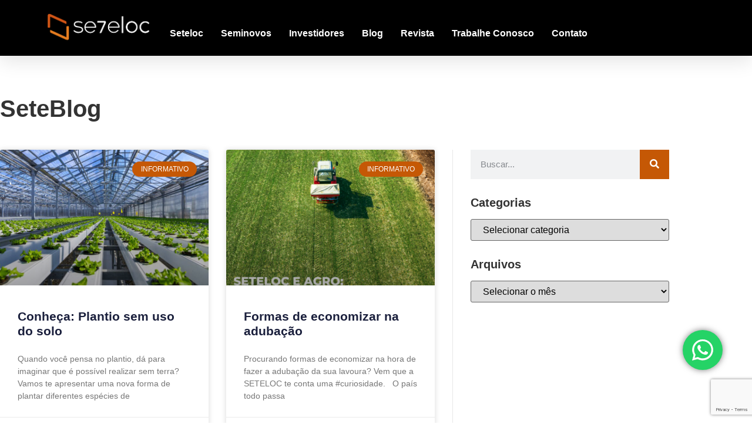

--- FILE ---
content_type: text/html; charset=utf-8
request_url: https://www.google.com/recaptcha/api2/anchor?ar=1&k=6Le-YsQfAAAAAO9MziTqfU4bLyAOWK8cUQL8EG0z&co=aHR0cHM6Ly9zZXRlbG9jLmNvbS5icjo0NDM.&hl=en&type=v3&v=N67nZn4AqZkNcbeMu4prBgzg&size=invisible&badge=bottomright&sa=Form&anchor-ms=20000&execute-ms=30000&cb=drhdt8dwvn6d
body_size: 48802
content:
<!DOCTYPE HTML><html dir="ltr" lang="en"><head><meta http-equiv="Content-Type" content="text/html; charset=UTF-8">
<meta http-equiv="X-UA-Compatible" content="IE=edge">
<title>reCAPTCHA</title>
<style type="text/css">
/* cyrillic-ext */
@font-face {
  font-family: 'Roboto';
  font-style: normal;
  font-weight: 400;
  font-stretch: 100%;
  src: url(//fonts.gstatic.com/s/roboto/v48/KFO7CnqEu92Fr1ME7kSn66aGLdTylUAMa3GUBHMdazTgWw.woff2) format('woff2');
  unicode-range: U+0460-052F, U+1C80-1C8A, U+20B4, U+2DE0-2DFF, U+A640-A69F, U+FE2E-FE2F;
}
/* cyrillic */
@font-face {
  font-family: 'Roboto';
  font-style: normal;
  font-weight: 400;
  font-stretch: 100%;
  src: url(//fonts.gstatic.com/s/roboto/v48/KFO7CnqEu92Fr1ME7kSn66aGLdTylUAMa3iUBHMdazTgWw.woff2) format('woff2');
  unicode-range: U+0301, U+0400-045F, U+0490-0491, U+04B0-04B1, U+2116;
}
/* greek-ext */
@font-face {
  font-family: 'Roboto';
  font-style: normal;
  font-weight: 400;
  font-stretch: 100%;
  src: url(//fonts.gstatic.com/s/roboto/v48/KFO7CnqEu92Fr1ME7kSn66aGLdTylUAMa3CUBHMdazTgWw.woff2) format('woff2');
  unicode-range: U+1F00-1FFF;
}
/* greek */
@font-face {
  font-family: 'Roboto';
  font-style: normal;
  font-weight: 400;
  font-stretch: 100%;
  src: url(//fonts.gstatic.com/s/roboto/v48/KFO7CnqEu92Fr1ME7kSn66aGLdTylUAMa3-UBHMdazTgWw.woff2) format('woff2');
  unicode-range: U+0370-0377, U+037A-037F, U+0384-038A, U+038C, U+038E-03A1, U+03A3-03FF;
}
/* math */
@font-face {
  font-family: 'Roboto';
  font-style: normal;
  font-weight: 400;
  font-stretch: 100%;
  src: url(//fonts.gstatic.com/s/roboto/v48/KFO7CnqEu92Fr1ME7kSn66aGLdTylUAMawCUBHMdazTgWw.woff2) format('woff2');
  unicode-range: U+0302-0303, U+0305, U+0307-0308, U+0310, U+0312, U+0315, U+031A, U+0326-0327, U+032C, U+032F-0330, U+0332-0333, U+0338, U+033A, U+0346, U+034D, U+0391-03A1, U+03A3-03A9, U+03B1-03C9, U+03D1, U+03D5-03D6, U+03F0-03F1, U+03F4-03F5, U+2016-2017, U+2034-2038, U+203C, U+2040, U+2043, U+2047, U+2050, U+2057, U+205F, U+2070-2071, U+2074-208E, U+2090-209C, U+20D0-20DC, U+20E1, U+20E5-20EF, U+2100-2112, U+2114-2115, U+2117-2121, U+2123-214F, U+2190, U+2192, U+2194-21AE, U+21B0-21E5, U+21F1-21F2, U+21F4-2211, U+2213-2214, U+2216-22FF, U+2308-230B, U+2310, U+2319, U+231C-2321, U+2336-237A, U+237C, U+2395, U+239B-23B7, U+23D0, U+23DC-23E1, U+2474-2475, U+25AF, U+25B3, U+25B7, U+25BD, U+25C1, U+25CA, U+25CC, U+25FB, U+266D-266F, U+27C0-27FF, U+2900-2AFF, U+2B0E-2B11, U+2B30-2B4C, U+2BFE, U+3030, U+FF5B, U+FF5D, U+1D400-1D7FF, U+1EE00-1EEFF;
}
/* symbols */
@font-face {
  font-family: 'Roboto';
  font-style: normal;
  font-weight: 400;
  font-stretch: 100%;
  src: url(//fonts.gstatic.com/s/roboto/v48/KFO7CnqEu92Fr1ME7kSn66aGLdTylUAMaxKUBHMdazTgWw.woff2) format('woff2');
  unicode-range: U+0001-000C, U+000E-001F, U+007F-009F, U+20DD-20E0, U+20E2-20E4, U+2150-218F, U+2190, U+2192, U+2194-2199, U+21AF, U+21E6-21F0, U+21F3, U+2218-2219, U+2299, U+22C4-22C6, U+2300-243F, U+2440-244A, U+2460-24FF, U+25A0-27BF, U+2800-28FF, U+2921-2922, U+2981, U+29BF, U+29EB, U+2B00-2BFF, U+4DC0-4DFF, U+FFF9-FFFB, U+10140-1018E, U+10190-1019C, U+101A0, U+101D0-101FD, U+102E0-102FB, U+10E60-10E7E, U+1D2C0-1D2D3, U+1D2E0-1D37F, U+1F000-1F0FF, U+1F100-1F1AD, U+1F1E6-1F1FF, U+1F30D-1F30F, U+1F315, U+1F31C, U+1F31E, U+1F320-1F32C, U+1F336, U+1F378, U+1F37D, U+1F382, U+1F393-1F39F, U+1F3A7-1F3A8, U+1F3AC-1F3AF, U+1F3C2, U+1F3C4-1F3C6, U+1F3CA-1F3CE, U+1F3D4-1F3E0, U+1F3ED, U+1F3F1-1F3F3, U+1F3F5-1F3F7, U+1F408, U+1F415, U+1F41F, U+1F426, U+1F43F, U+1F441-1F442, U+1F444, U+1F446-1F449, U+1F44C-1F44E, U+1F453, U+1F46A, U+1F47D, U+1F4A3, U+1F4B0, U+1F4B3, U+1F4B9, U+1F4BB, U+1F4BF, U+1F4C8-1F4CB, U+1F4D6, U+1F4DA, U+1F4DF, U+1F4E3-1F4E6, U+1F4EA-1F4ED, U+1F4F7, U+1F4F9-1F4FB, U+1F4FD-1F4FE, U+1F503, U+1F507-1F50B, U+1F50D, U+1F512-1F513, U+1F53E-1F54A, U+1F54F-1F5FA, U+1F610, U+1F650-1F67F, U+1F687, U+1F68D, U+1F691, U+1F694, U+1F698, U+1F6AD, U+1F6B2, U+1F6B9-1F6BA, U+1F6BC, U+1F6C6-1F6CF, U+1F6D3-1F6D7, U+1F6E0-1F6EA, U+1F6F0-1F6F3, U+1F6F7-1F6FC, U+1F700-1F7FF, U+1F800-1F80B, U+1F810-1F847, U+1F850-1F859, U+1F860-1F887, U+1F890-1F8AD, U+1F8B0-1F8BB, U+1F8C0-1F8C1, U+1F900-1F90B, U+1F93B, U+1F946, U+1F984, U+1F996, U+1F9E9, U+1FA00-1FA6F, U+1FA70-1FA7C, U+1FA80-1FA89, U+1FA8F-1FAC6, U+1FACE-1FADC, U+1FADF-1FAE9, U+1FAF0-1FAF8, U+1FB00-1FBFF;
}
/* vietnamese */
@font-face {
  font-family: 'Roboto';
  font-style: normal;
  font-weight: 400;
  font-stretch: 100%;
  src: url(//fonts.gstatic.com/s/roboto/v48/KFO7CnqEu92Fr1ME7kSn66aGLdTylUAMa3OUBHMdazTgWw.woff2) format('woff2');
  unicode-range: U+0102-0103, U+0110-0111, U+0128-0129, U+0168-0169, U+01A0-01A1, U+01AF-01B0, U+0300-0301, U+0303-0304, U+0308-0309, U+0323, U+0329, U+1EA0-1EF9, U+20AB;
}
/* latin-ext */
@font-face {
  font-family: 'Roboto';
  font-style: normal;
  font-weight: 400;
  font-stretch: 100%;
  src: url(//fonts.gstatic.com/s/roboto/v48/KFO7CnqEu92Fr1ME7kSn66aGLdTylUAMa3KUBHMdazTgWw.woff2) format('woff2');
  unicode-range: U+0100-02BA, U+02BD-02C5, U+02C7-02CC, U+02CE-02D7, U+02DD-02FF, U+0304, U+0308, U+0329, U+1D00-1DBF, U+1E00-1E9F, U+1EF2-1EFF, U+2020, U+20A0-20AB, U+20AD-20C0, U+2113, U+2C60-2C7F, U+A720-A7FF;
}
/* latin */
@font-face {
  font-family: 'Roboto';
  font-style: normal;
  font-weight: 400;
  font-stretch: 100%;
  src: url(//fonts.gstatic.com/s/roboto/v48/KFO7CnqEu92Fr1ME7kSn66aGLdTylUAMa3yUBHMdazQ.woff2) format('woff2');
  unicode-range: U+0000-00FF, U+0131, U+0152-0153, U+02BB-02BC, U+02C6, U+02DA, U+02DC, U+0304, U+0308, U+0329, U+2000-206F, U+20AC, U+2122, U+2191, U+2193, U+2212, U+2215, U+FEFF, U+FFFD;
}
/* cyrillic-ext */
@font-face {
  font-family: 'Roboto';
  font-style: normal;
  font-weight: 500;
  font-stretch: 100%;
  src: url(//fonts.gstatic.com/s/roboto/v48/KFO7CnqEu92Fr1ME7kSn66aGLdTylUAMa3GUBHMdazTgWw.woff2) format('woff2');
  unicode-range: U+0460-052F, U+1C80-1C8A, U+20B4, U+2DE0-2DFF, U+A640-A69F, U+FE2E-FE2F;
}
/* cyrillic */
@font-face {
  font-family: 'Roboto';
  font-style: normal;
  font-weight: 500;
  font-stretch: 100%;
  src: url(//fonts.gstatic.com/s/roboto/v48/KFO7CnqEu92Fr1ME7kSn66aGLdTylUAMa3iUBHMdazTgWw.woff2) format('woff2');
  unicode-range: U+0301, U+0400-045F, U+0490-0491, U+04B0-04B1, U+2116;
}
/* greek-ext */
@font-face {
  font-family: 'Roboto';
  font-style: normal;
  font-weight: 500;
  font-stretch: 100%;
  src: url(//fonts.gstatic.com/s/roboto/v48/KFO7CnqEu92Fr1ME7kSn66aGLdTylUAMa3CUBHMdazTgWw.woff2) format('woff2');
  unicode-range: U+1F00-1FFF;
}
/* greek */
@font-face {
  font-family: 'Roboto';
  font-style: normal;
  font-weight: 500;
  font-stretch: 100%;
  src: url(//fonts.gstatic.com/s/roboto/v48/KFO7CnqEu92Fr1ME7kSn66aGLdTylUAMa3-UBHMdazTgWw.woff2) format('woff2');
  unicode-range: U+0370-0377, U+037A-037F, U+0384-038A, U+038C, U+038E-03A1, U+03A3-03FF;
}
/* math */
@font-face {
  font-family: 'Roboto';
  font-style: normal;
  font-weight: 500;
  font-stretch: 100%;
  src: url(//fonts.gstatic.com/s/roboto/v48/KFO7CnqEu92Fr1ME7kSn66aGLdTylUAMawCUBHMdazTgWw.woff2) format('woff2');
  unicode-range: U+0302-0303, U+0305, U+0307-0308, U+0310, U+0312, U+0315, U+031A, U+0326-0327, U+032C, U+032F-0330, U+0332-0333, U+0338, U+033A, U+0346, U+034D, U+0391-03A1, U+03A3-03A9, U+03B1-03C9, U+03D1, U+03D5-03D6, U+03F0-03F1, U+03F4-03F5, U+2016-2017, U+2034-2038, U+203C, U+2040, U+2043, U+2047, U+2050, U+2057, U+205F, U+2070-2071, U+2074-208E, U+2090-209C, U+20D0-20DC, U+20E1, U+20E5-20EF, U+2100-2112, U+2114-2115, U+2117-2121, U+2123-214F, U+2190, U+2192, U+2194-21AE, U+21B0-21E5, U+21F1-21F2, U+21F4-2211, U+2213-2214, U+2216-22FF, U+2308-230B, U+2310, U+2319, U+231C-2321, U+2336-237A, U+237C, U+2395, U+239B-23B7, U+23D0, U+23DC-23E1, U+2474-2475, U+25AF, U+25B3, U+25B7, U+25BD, U+25C1, U+25CA, U+25CC, U+25FB, U+266D-266F, U+27C0-27FF, U+2900-2AFF, U+2B0E-2B11, U+2B30-2B4C, U+2BFE, U+3030, U+FF5B, U+FF5D, U+1D400-1D7FF, U+1EE00-1EEFF;
}
/* symbols */
@font-face {
  font-family: 'Roboto';
  font-style: normal;
  font-weight: 500;
  font-stretch: 100%;
  src: url(//fonts.gstatic.com/s/roboto/v48/KFO7CnqEu92Fr1ME7kSn66aGLdTylUAMaxKUBHMdazTgWw.woff2) format('woff2');
  unicode-range: U+0001-000C, U+000E-001F, U+007F-009F, U+20DD-20E0, U+20E2-20E4, U+2150-218F, U+2190, U+2192, U+2194-2199, U+21AF, U+21E6-21F0, U+21F3, U+2218-2219, U+2299, U+22C4-22C6, U+2300-243F, U+2440-244A, U+2460-24FF, U+25A0-27BF, U+2800-28FF, U+2921-2922, U+2981, U+29BF, U+29EB, U+2B00-2BFF, U+4DC0-4DFF, U+FFF9-FFFB, U+10140-1018E, U+10190-1019C, U+101A0, U+101D0-101FD, U+102E0-102FB, U+10E60-10E7E, U+1D2C0-1D2D3, U+1D2E0-1D37F, U+1F000-1F0FF, U+1F100-1F1AD, U+1F1E6-1F1FF, U+1F30D-1F30F, U+1F315, U+1F31C, U+1F31E, U+1F320-1F32C, U+1F336, U+1F378, U+1F37D, U+1F382, U+1F393-1F39F, U+1F3A7-1F3A8, U+1F3AC-1F3AF, U+1F3C2, U+1F3C4-1F3C6, U+1F3CA-1F3CE, U+1F3D4-1F3E0, U+1F3ED, U+1F3F1-1F3F3, U+1F3F5-1F3F7, U+1F408, U+1F415, U+1F41F, U+1F426, U+1F43F, U+1F441-1F442, U+1F444, U+1F446-1F449, U+1F44C-1F44E, U+1F453, U+1F46A, U+1F47D, U+1F4A3, U+1F4B0, U+1F4B3, U+1F4B9, U+1F4BB, U+1F4BF, U+1F4C8-1F4CB, U+1F4D6, U+1F4DA, U+1F4DF, U+1F4E3-1F4E6, U+1F4EA-1F4ED, U+1F4F7, U+1F4F9-1F4FB, U+1F4FD-1F4FE, U+1F503, U+1F507-1F50B, U+1F50D, U+1F512-1F513, U+1F53E-1F54A, U+1F54F-1F5FA, U+1F610, U+1F650-1F67F, U+1F687, U+1F68D, U+1F691, U+1F694, U+1F698, U+1F6AD, U+1F6B2, U+1F6B9-1F6BA, U+1F6BC, U+1F6C6-1F6CF, U+1F6D3-1F6D7, U+1F6E0-1F6EA, U+1F6F0-1F6F3, U+1F6F7-1F6FC, U+1F700-1F7FF, U+1F800-1F80B, U+1F810-1F847, U+1F850-1F859, U+1F860-1F887, U+1F890-1F8AD, U+1F8B0-1F8BB, U+1F8C0-1F8C1, U+1F900-1F90B, U+1F93B, U+1F946, U+1F984, U+1F996, U+1F9E9, U+1FA00-1FA6F, U+1FA70-1FA7C, U+1FA80-1FA89, U+1FA8F-1FAC6, U+1FACE-1FADC, U+1FADF-1FAE9, U+1FAF0-1FAF8, U+1FB00-1FBFF;
}
/* vietnamese */
@font-face {
  font-family: 'Roboto';
  font-style: normal;
  font-weight: 500;
  font-stretch: 100%;
  src: url(//fonts.gstatic.com/s/roboto/v48/KFO7CnqEu92Fr1ME7kSn66aGLdTylUAMa3OUBHMdazTgWw.woff2) format('woff2');
  unicode-range: U+0102-0103, U+0110-0111, U+0128-0129, U+0168-0169, U+01A0-01A1, U+01AF-01B0, U+0300-0301, U+0303-0304, U+0308-0309, U+0323, U+0329, U+1EA0-1EF9, U+20AB;
}
/* latin-ext */
@font-face {
  font-family: 'Roboto';
  font-style: normal;
  font-weight: 500;
  font-stretch: 100%;
  src: url(//fonts.gstatic.com/s/roboto/v48/KFO7CnqEu92Fr1ME7kSn66aGLdTylUAMa3KUBHMdazTgWw.woff2) format('woff2');
  unicode-range: U+0100-02BA, U+02BD-02C5, U+02C7-02CC, U+02CE-02D7, U+02DD-02FF, U+0304, U+0308, U+0329, U+1D00-1DBF, U+1E00-1E9F, U+1EF2-1EFF, U+2020, U+20A0-20AB, U+20AD-20C0, U+2113, U+2C60-2C7F, U+A720-A7FF;
}
/* latin */
@font-face {
  font-family: 'Roboto';
  font-style: normal;
  font-weight: 500;
  font-stretch: 100%;
  src: url(//fonts.gstatic.com/s/roboto/v48/KFO7CnqEu92Fr1ME7kSn66aGLdTylUAMa3yUBHMdazQ.woff2) format('woff2');
  unicode-range: U+0000-00FF, U+0131, U+0152-0153, U+02BB-02BC, U+02C6, U+02DA, U+02DC, U+0304, U+0308, U+0329, U+2000-206F, U+20AC, U+2122, U+2191, U+2193, U+2212, U+2215, U+FEFF, U+FFFD;
}
/* cyrillic-ext */
@font-face {
  font-family: 'Roboto';
  font-style: normal;
  font-weight: 900;
  font-stretch: 100%;
  src: url(//fonts.gstatic.com/s/roboto/v48/KFO7CnqEu92Fr1ME7kSn66aGLdTylUAMa3GUBHMdazTgWw.woff2) format('woff2');
  unicode-range: U+0460-052F, U+1C80-1C8A, U+20B4, U+2DE0-2DFF, U+A640-A69F, U+FE2E-FE2F;
}
/* cyrillic */
@font-face {
  font-family: 'Roboto';
  font-style: normal;
  font-weight: 900;
  font-stretch: 100%;
  src: url(//fonts.gstatic.com/s/roboto/v48/KFO7CnqEu92Fr1ME7kSn66aGLdTylUAMa3iUBHMdazTgWw.woff2) format('woff2');
  unicode-range: U+0301, U+0400-045F, U+0490-0491, U+04B0-04B1, U+2116;
}
/* greek-ext */
@font-face {
  font-family: 'Roboto';
  font-style: normal;
  font-weight: 900;
  font-stretch: 100%;
  src: url(//fonts.gstatic.com/s/roboto/v48/KFO7CnqEu92Fr1ME7kSn66aGLdTylUAMa3CUBHMdazTgWw.woff2) format('woff2');
  unicode-range: U+1F00-1FFF;
}
/* greek */
@font-face {
  font-family: 'Roboto';
  font-style: normal;
  font-weight: 900;
  font-stretch: 100%;
  src: url(//fonts.gstatic.com/s/roboto/v48/KFO7CnqEu92Fr1ME7kSn66aGLdTylUAMa3-UBHMdazTgWw.woff2) format('woff2');
  unicode-range: U+0370-0377, U+037A-037F, U+0384-038A, U+038C, U+038E-03A1, U+03A3-03FF;
}
/* math */
@font-face {
  font-family: 'Roboto';
  font-style: normal;
  font-weight: 900;
  font-stretch: 100%;
  src: url(//fonts.gstatic.com/s/roboto/v48/KFO7CnqEu92Fr1ME7kSn66aGLdTylUAMawCUBHMdazTgWw.woff2) format('woff2');
  unicode-range: U+0302-0303, U+0305, U+0307-0308, U+0310, U+0312, U+0315, U+031A, U+0326-0327, U+032C, U+032F-0330, U+0332-0333, U+0338, U+033A, U+0346, U+034D, U+0391-03A1, U+03A3-03A9, U+03B1-03C9, U+03D1, U+03D5-03D6, U+03F0-03F1, U+03F4-03F5, U+2016-2017, U+2034-2038, U+203C, U+2040, U+2043, U+2047, U+2050, U+2057, U+205F, U+2070-2071, U+2074-208E, U+2090-209C, U+20D0-20DC, U+20E1, U+20E5-20EF, U+2100-2112, U+2114-2115, U+2117-2121, U+2123-214F, U+2190, U+2192, U+2194-21AE, U+21B0-21E5, U+21F1-21F2, U+21F4-2211, U+2213-2214, U+2216-22FF, U+2308-230B, U+2310, U+2319, U+231C-2321, U+2336-237A, U+237C, U+2395, U+239B-23B7, U+23D0, U+23DC-23E1, U+2474-2475, U+25AF, U+25B3, U+25B7, U+25BD, U+25C1, U+25CA, U+25CC, U+25FB, U+266D-266F, U+27C0-27FF, U+2900-2AFF, U+2B0E-2B11, U+2B30-2B4C, U+2BFE, U+3030, U+FF5B, U+FF5D, U+1D400-1D7FF, U+1EE00-1EEFF;
}
/* symbols */
@font-face {
  font-family: 'Roboto';
  font-style: normal;
  font-weight: 900;
  font-stretch: 100%;
  src: url(//fonts.gstatic.com/s/roboto/v48/KFO7CnqEu92Fr1ME7kSn66aGLdTylUAMaxKUBHMdazTgWw.woff2) format('woff2');
  unicode-range: U+0001-000C, U+000E-001F, U+007F-009F, U+20DD-20E0, U+20E2-20E4, U+2150-218F, U+2190, U+2192, U+2194-2199, U+21AF, U+21E6-21F0, U+21F3, U+2218-2219, U+2299, U+22C4-22C6, U+2300-243F, U+2440-244A, U+2460-24FF, U+25A0-27BF, U+2800-28FF, U+2921-2922, U+2981, U+29BF, U+29EB, U+2B00-2BFF, U+4DC0-4DFF, U+FFF9-FFFB, U+10140-1018E, U+10190-1019C, U+101A0, U+101D0-101FD, U+102E0-102FB, U+10E60-10E7E, U+1D2C0-1D2D3, U+1D2E0-1D37F, U+1F000-1F0FF, U+1F100-1F1AD, U+1F1E6-1F1FF, U+1F30D-1F30F, U+1F315, U+1F31C, U+1F31E, U+1F320-1F32C, U+1F336, U+1F378, U+1F37D, U+1F382, U+1F393-1F39F, U+1F3A7-1F3A8, U+1F3AC-1F3AF, U+1F3C2, U+1F3C4-1F3C6, U+1F3CA-1F3CE, U+1F3D4-1F3E0, U+1F3ED, U+1F3F1-1F3F3, U+1F3F5-1F3F7, U+1F408, U+1F415, U+1F41F, U+1F426, U+1F43F, U+1F441-1F442, U+1F444, U+1F446-1F449, U+1F44C-1F44E, U+1F453, U+1F46A, U+1F47D, U+1F4A3, U+1F4B0, U+1F4B3, U+1F4B9, U+1F4BB, U+1F4BF, U+1F4C8-1F4CB, U+1F4D6, U+1F4DA, U+1F4DF, U+1F4E3-1F4E6, U+1F4EA-1F4ED, U+1F4F7, U+1F4F9-1F4FB, U+1F4FD-1F4FE, U+1F503, U+1F507-1F50B, U+1F50D, U+1F512-1F513, U+1F53E-1F54A, U+1F54F-1F5FA, U+1F610, U+1F650-1F67F, U+1F687, U+1F68D, U+1F691, U+1F694, U+1F698, U+1F6AD, U+1F6B2, U+1F6B9-1F6BA, U+1F6BC, U+1F6C6-1F6CF, U+1F6D3-1F6D7, U+1F6E0-1F6EA, U+1F6F0-1F6F3, U+1F6F7-1F6FC, U+1F700-1F7FF, U+1F800-1F80B, U+1F810-1F847, U+1F850-1F859, U+1F860-1F887, U+1F890-1F8AD, U+1F8B0-1F8BB, U+1F8C0-1F8C1, U+1F900-1F90B, U+1F93B, U+1F946, U+1F984, U+1F996, U+1F9E9, U+1FA00-1FA6F, U+1FA70-1FA7C, U+1FA80-1FA89, U+1FA8F-1FAC6, U+1FACE-1FADC, U+1FADF-1FAE9, U+1FAF0-1FAF8, U+1FB00-1FBFF;
}
/* vietnamese */
@font-face {
  font-family: 'Roboto';
  font-style: normal;
  font-weight: 900;
  font-stretch: 100%;
  src: url(//fonts.gstatic.com/s/roboto/v48/KFO7CnqEu92Fr1ME7kSn66aGLdTylUAMa3OUBHMdazTgWw.woff2) format('woff2');
  unicode-range: U+0102-0103, U+0110-0111, U+0128-0129, U+0168-0169, U+01A0-01A1, U+01AF-01B0, U+0300-0301, U+0303-0304, U+0308-0309, U+0323, U+0329, U+1EA0-1EF9, U+20AB;
}
/* latin-ext */
@font-face {
  font-family: 'Roboto';
  font-style: normal;
  font-weight: 900;
  font-stretch: 100%;
  src: url(//fonts.gstatic.com/s/roboto/v48/KFO7CnqEu92Fr1ME7kSn66aGLdTylUAMa3KUBHMdazTgWw.woff2) format('woff2');
  unicode-range: U+0100-02BA, U+02BD-02C5, U+02C7-02CC, U+02CE-02D7, U+02DD-02FF, U+0304, U+0308, U+0329, U+1D00-1DBF, U+1E00-1E9F, U+1EF2-1EFF, U+2020, U+20A0-20AB, U+20AD-20C0, U+2113, U+2C60-2C7F, U+A720-A7FF;
}
/* latin */
@font-face {
  font-family: 'Roboto';
  font-style: normal;
  font-weight: 900;
  font-stretch: 100%;
  src: url(//fonts.gstatic.com/s/roboto/v48/KFO7CnqEu92Fr1ME7kSn66aGLdTylUAMa3yUBHMdazQ.woff2) format('woff2');
  unicode-range: U+0000-00FF, U+0131, U+0152-0153, U+02BB-02BC, U+02C6, U+02DA, U+02DC, U+0304, U+0308, U+0329, U+2000-206F, U+20AC, U+2122, U+2191, U+2193, U+2212, U+2215, U+FEFF, U+FFFD;
}

</style>
<link rel="stylesheet" type="text/css" href="https://www.gstatic.com/recaptcha/releases/N67nZn4AqZkNcbeMu4prBgzg/styles__ltr.css">
<script nonce="6B21k3HdIJ2qouaI56ZFIQ" type="text/javascript">window['__recaptcha_api'] = 'https://www.google.com/recaptcha/api2/';</script>
<script type="text/javascript" src="https://www.gstatic.com/recaptcha/releases/N67nZn4AqZkNcbeMu4prBgzg/recaptcha__en.js" nonce="6B21k3HdIJ2qouaI56ZFIQ">
      
    </script></head>
<body><div id="rc-anchor-alert" class="rc-anchor-alert"></div>
<input type="hidden" id="recaptcha-token" value="[base64]">
<script type="text/javascript" nonce="6B21k3HdIJ2qouaI56ZFIQ">
      recaptcha.anchor.Main.init("[\x22ainput\x22,[\x22bgdata\x22,\x22\x22,\[base64]/[base64]/[base64]/bmV3IHJbeF0oY1swXSk6RT09Mj9uZXcgclt4XShjWzBdLGNbMV0pOkU9PTM/bmV3IHJbeF0oY1swXSxjWzFdLGNbMl0pOkU9PTQ/[base64]/[base64]/[base64]/[base64]/[base64]/[base64]/[base64]/[base64]\x22,\[base64]\\u003d\\u003d\x22,\[base64]/MGLDpSvClD3CosOlIcKOV1IvDEvChMOYPlnDtsOuw53DgsOlDR8fwqfDhQPDvcK8w75Yw5oqBsKzOsKkYMKWLzfDknzCrMOqNH1hw7d5wqpewoXDqncpfkcTJ8Orw6FmdDHCjcKicMKmF8Ksw7pfw6PDkj3CmknCrB/DgMKFB8KsGXpuGCxKdsKfCMOwFMOtJ2QVw5/Ctn/DnMOGQsKFwpzCkcOzwrpHSsK8wo3CjjbCtMKBwofCmxV7wrFOw6jCrsKBw6DCim3DpCU4wrvCg8Kqw4IMwpPDiy0ewoHClWxJNMOVLMOnw7R+w6lmw7XCiMOKEDpMw6xfw5bCiX7DkFjDkVHDk2kUw5lyZsK2QW/DujACdVoaWcKEwrjCmA5lw7/DisO7w5zDgnFHNXw0w7zDomDDtUUvDARfTsKRwrwEesOOw47DhAsoDMOQwrvCisKyc8OfOMOZwphKVcO8HRg4WMOyw7XCuMKxwrFrw6g7X37CsDbDv8KAw5PDrcOhIyVBYWokOVXDjWrCnC/[base64]/CnDzCksOEAcKPf1jCsnJZUsKXwoxnw5NHwrrCsMOKwq3CnsKSMMOafhnDgsOEwonCq1Vnwqs4QsKTw6Zfe8OrL17DjX7CoiY5N8KleUzDtMKuwrrCkSXDoSrClMK/W2F5wpTCgCzCp17CtDB9LMKUSMOSJ17Dt8K/wpbDusKqQgzCgWULL8OVG8OGwrBiw7zCrMO2LMKzw5rCkzPCsj/ClHEBdMKwSyMSw6/ChQxqdcOmwrbCqHzDrSwjwr1qwq0ZCVHCpmrDnVHDrjLDv0LDgQHCkMOuwoIfw4JAw5bCvHNawq17woHCqnHChsKnw47DlsOnWsOswq1HGAF+wr/[base64]/[base64]/DpcOEAB/[base64]/Cn07Du0t4wqDDuSXDjxdlA1xMwobCsDrCmMKXKFdmc8O7CFbCv8OSw6DDpi/[base64]/woTDh3QPwoUFD8KywpzChWguw6J5UMKhw6bCocOZw5PCk8KIN8KjDjpsCHTDncKxw6FJwok2VQAdw47DjyPDucKewo/ChsOSworCv8KVwr8uUcKpSCHCnG7DosO1wq1MOcKNDmLCpA3DhMO5w7vDuMKodQLCo8KOPgjCpl0pVMOiwrzDi8K3w7g2P3FTYmXCuMKiw40cZMORMn/[base64]/wrhjw70aSlXDosKpwp3CrC48QlrCm8OOaMKAw5F+worCoURnE8OPPcKxR1bCgFcbSGHDo1jDvsOHwoRZTMKTQsKFw6N6F8KkC8K5w6PClVPCiMOww4wJZ8O0YxsbCMOLw5vClcOPw5TCoV12wqBDwrPCgGouFjRbw4HCl3/DnkkpNzw+KEp2w5bDiEVfCxEJfsK2wr1/w4fCpcOQHsK9wrdLZ8KqVMOfL0JswrLDiTXDmMKZwpvCuk/DqHrDkBA4OyQxOyYKe8KIwrtmwo9QDSgvw7vDvh1Zw5HDmnppwqVcEhfCgBU7w73CksO5w5NsNSTCkkfDisOeHsK5wrHCn2gzbsOlwp/DisKQcDcDwp7Ds8OWY8OOwqjDrwjDtn8rUMKpwpvDk8K1fsKFw4B4w5UUEHLCkcKsGT5KJBLCo2rDkcKvw7bCtsO/[base64]/[base64]/ClMKSTcKcDgVIECUJw6PDgcKEw6fCpwdmaQ/DmTYiCsOhUjNwczPCmEPDlQIJwrcWwqYESsKQw6VLw6UAwr1gTcObfXAsXC3CoVfCsRM3BBA1AUHDgMKkw6dtwpPCl8OOw4prwrbCusKOKV94wqDCozzCpWpbUMOXYMKqwqvChMKIwqTClcOzSUnDv8O8ZCvDuTFBOUVuwqdQwrM6w6/DmcKVwqvCpcOTwqoBRm7DtEcSw4zChcKzaz93w4ZZw59Cw7jCmsKTw6XDssOzeARiwpoKwo9NTCfCocOlw4gowrVnwq54ShzDtsOrcBI8TBPCncKYDsOIwrHDkcO9WsK/w5YrGsKCwqIOwpPCkcKscElDwr8xw7FYwqAyw4/Du8KYTMKwwqshYh7DoTBYw4pELgUiwoBww6DDgMOtw6XDh8KkwrJUwodZHALDg8OIwozCrnnCv8O8ccK/w6/CsMKBbMK9FMOBeSzDtMKRSnPDksKhHsOxb2DCj8OUTMOGwpJ7QMKcw5/[base64]/ei/DkMO8B8KPw78sacKUACrDq8KBJgZkXMKAHHNlw6x3BcKHVQ/[base64]/Cg8Kiw75AwpN3GCDDrWwowpd0w4hlHkJYwoLCvcKTDMO8bFzDt08NwqHCsMOKw5zDvh51wrLDq8OeV8Kyf0l/LjTDiUEgW8K0wpvDoUYfNmZaBhvCiUTCqwclw7tBOQTCvmXDgEZ/[base64]/w4oGwoVNwo/DisOVw4DDjgFeZMK/[base64]/Cj0giw49YbzYmwqACR8ONQRR4w5ERw77CnEsjw57CrMKqBQcLBA7DljrDisOxwojCscOwwrNXORV/wqDCpXjCssOMCT1ewozCm8Kpw7UME1tSw4zDqVzCj8K+wosuZsKfUsKbwpjDhXHDr8KFwqVHwogzI8Oyw4FWY8OIw4TCrMKnw5LDqWHDscK4w5lvwqFJw5x2fsOowo1Wwr/CtkVaEU7Dp8KDw4MjYmUYw5rDoCLCmcKgw4V0w4fDqjfDqVtcSW/DnXzCo3oTPR3DizTDgMOCwrXCjsK7wrsTa8OkXcO6wpbDnTnCmmPChBPDpRrDjmTCucOdw7p5wpBDwrtrRgnCh8Odw4zDhsK/[base64]/Cm2nCvsKTwpBvG8K7e045wp/[base64]/CkwzCicKTwrYlwoXCtcOawqvCqcKGVSMSwqjCnwVsJWnCkcKWEsOiJMKCwrpWTsOkJcKVwroNNlBcHzIjwojDjlzDpmISU8KiSk3Dm8OVLGzCjcOlLsOUw5IkMh7Dn0lXXDPCn2ZywrZDwoXDh0cXw4cWH8OsdUA/[base64]/Dr8OJVsOFwqQKe3RSwoIkwpjDpWYcworCtyhTUGbDtwvCoQ/[base64]/w6UGw5LDr8KNwrgFMsKLwrkBSMO5w5oyw7EiGG4Bw6jChsOJwqPCmsK9I8Opw5swwpjDh8O3wrl+wpoEwqTDslw5bh/DqMK0f8Klw5lhGMOTSMKbey/DiMOAbEwswqfCg8KyNsKBGDjDmErCssOUQMK9QcKWa8OswrxVw4DDpUAtw40lBsOSw6TDqcOKKRYyw4bCqcOfUsK1LkgHwod9fMOlwpdvIMKMMsODwo0Xw4/CgkQ0PcKbO8K6NGvDlsO8ZMOPw7zCjj8UPFtHBRdzWlAqwrvDmHpPbMOpwpbCiMOYwpLCscOQQ8K+w5zDjcOCw7rDmzRMT8O0aADCj8Oxw5Udw6LDtMOPJcKHfEbDhg/CgjRUw63ClsOCw49KMXZ+PcOeBlnCtsO5wr3Dv3pvWsO5TyfDrClFw7zCg8KRYQfDrUZVw5PDjTTCmy9nHk7CiRgmGBoLCsKKw6XDhzDDm8KJQ3cHwqZEwqzCuVQwBcKDI13DvAAzw5LCmws0QsOww5/CuzxjKDDDscK+ditNXhvCsGh2wodUw5hwbQZAw6wqf8KfTcK8ZCIQMwZmw4jDvsO2UkLDvXs3SQ3Dvn9iW8O/[base64]/[base64]/NSnDt8KZw54SwpXDokbCjcOcI8KICMKbw73DiMO+wppZw4HCujjCmMK/w6bCqEDCjsO/bMOMCsOtYDjDtsKcTMKQGXNwwoNOw6HDkn3Cj8Oaw4hswoMMUV9fw43Dh8OOw47DvsO2wqfDkMKpw7AZwplRI8KgQsOMw6/CmMOgw6HDiMKowoMDw7LDrRlLQUF6RcO2w5Ucw6LCkU7DkyrDosKFwpDDpVDCisOcwodaw6bCg3PCrhMIw7BPPMKKbsKRXUPCt8Kmw6ZMeMKSbx9tX8KLwp4xw4zCtVLCsMK/w5k9d2Mnw4VlbmxVwr9OcMOyf3XDncKxNGTCtMKFSMK6HBjDpxnCkcOFwqXCr8K2HX1uwpVvw403AlpDI8OxEcKPw7HDgcO5M2DDgcOMwqohwqQ0w4t7wpbCtsKEeMOVw4TDnU3DoGjClsKVe8KhJS9Lw6/Du8KMwrPCj0hiw7vCvsOqwrdsT8KyKMO5GMKCWSVnV8Ocw5bCgUoqQcOBTSgnXibClWfDu8KzD2Zjw7rDgmFUwqB6GgjDpjxGwrzDjyPCs30Qak5Mw5nCpW8kRsOSwp4KwpfDuQ8uw4/CpghfRMONX8KROsK0KMOOa0rDji0aworCuAfDhTZnfsOMwohWwpLCvsOJWcOiWHrDocOiM8O1QMKZwqbDoMKnDk11N8O5wpDCpUDDhEEAwrITUcKwwq3Cs8OvEyArW8O4w6DDm10cAcKvw4nCgX/Dp8O4w4xdS2ABwpPDlH/[base64]/DllAKFsO+XU/[base64]/DnMOmwpsKV1LChh/DrsK+TsOjVcO2NsODw7kNW8O1MikydHTDmnTChsOew6J2KAXDiGNaDAFBXQkZDcOuwr/CgsO4XsOwa00yDF7ChsOjdsKtL8KMwqQnfMOywrM9IsKgwoUTbQQUBlMEdT0XSMOxEFzCskLCpxgcw7pTwr3DkcOzUmI+w4JIT8KHwr3CgcK6wrHCgsODw5nDncOvDMOZwqAzwrvCim7DmMKNQ8OKQ8OpfjbDgg9hw7oPUsOgwqnDom1/wroAXsKQCBbDo8Kww70Qw7LCijVZwrnCqgIjw5jDryFWwqIlw6Y9IFPDnMK/[base64]/DssO/wr92wonCjMKUw6gew50kwrnDjCzDl8OfEGDCvwLChE8RwpbDvsKewrk+U8Kzw7/DmlkCwqnDpcKTwqUMwoDCrGlFb8OWVw7Dv8K3FsOtw6c2w7g7PnnDgcKKfiXCh0YVwrcoFMKwwqzDhCPCisOywp1Uw6LCrzcHwp9jw5/DnA3DnHbDpcKrw4fCjSXDtcK1wq3Cr8OGwow1w6HDsDcSemRzwo1ZUcKbZMKHEsOIwoN7SA/CrnPDsy7DqMKKKB7DqMK0wrvCoiQWw6XDrsOpGCrCuk5rTcK2SirDsG06MnpZC8OhAWMbHk3CjWvDnUvDs8Knw77DrcOeTMOYLGjDv8O0OXhsB8OEw6ZnSEbDlWJeUcKnwqbCosK/bsOKwo7DsXTDtsK6w44qwqXDnzDDg8OLw4Juwo8vwrjCmMKWEcKKwpdlwpfCjQ3Dthg8wpfDhA/CpXTDhcOHL8OcVMOfPn1cwo1EwqkSwrTDl1Jjay16wrAvIsOqOU47w7rDpFwpNAzCmMK0QMOOwpNww5bChsOadcOdw77DtMKUZSrDisKNZcOaw4TDvnREwqI0w4zDi8KWZktXwqjDoz0tw6fDrGbCuEh6Y03CpsKMw5DCsRpdw4rDqMK2KkRmw7/DpTd2wovChExCw53Dg8KNTcKxw6JQwoYlR8KsYRzDvMK7WsKsZSnDj3JJC2R4GUvDlmRLM1PDrMOsI1MHw5htwqUpJ18uNsOqwrTCum/Dm8OjJDTDpcKxDlcVwpFEwpxsTMK4QcOUwps6w5zCkMONw5kDwqZlw7UfBD/DkSjCucKNBGp2w7nCtWjCoMKBw4tLFcOVwo7CmWwpPsKwZVTCssOHa8O4w4IIw4Fow59ew4spBcO/ZHwnwqVgw5PCh8OmRG8pw5jCvnIQJsKUw7PCs8Oww5g8dGvCt8KKUMO3ODjDlAjDkV/[base64]/OnLCq2Ifw4vChcK6QVFPPGDDhBEFVsKzwovCo2rClgXDi8OXwq/DtyHDikLCn8OIwrbDscKra8O2wqR4DDUBQWTChnXCklNww6vDjMO3XTwYE8OlwqrCugfCmC1uwr7Djz1zbMK/OVDDhwPCksKDI8O6OTDDj8OPc8KfMcKLw7XDhgRmJCzDs1M3woNZwqnDjsKWBMKXGcKLYMOuw7LCisOUw49+wrA4w63DmTPCm1xMJWx1w6pMw6rCiTIkS3IYCydew7pof0RRMcOVwq/Dmz/CqCggO8OFw7RRw7cLwofDpMOHwrcwAmrDoMOuUwvDjmspw5tbwpDCisO7TcKPw4xkw7rCg29lOsOQw7fDjlrDiRvDgMKdw6NDwq8wNFFEw7/DrsK0w6XCswd1w5TDvsKOwqhFAWJrwrPDhCrCmT4tw4fDqwfDkxZxw5DDpS3Cj2cAw4XCjxnDpcOeFsKoVsKUwqHDgRnCmsO1e8O2XE4SwrLDjz7DnsKowrjCicOePsO3wrDDiUNoL8OHw7/[base64]/[base64]/Co8KoOT5tfTctw78Gw7XDsRzDlcO/PMO4OxbDocKYby/DlcKtKSEewo3Cl2fDiMO/w67Dg8KJwo02w7/DjsOfZF3Dsm3DijtawoE0wq3CvzZKw6/ClzjClS92w6fDvh00b8O+w6vClx/[base64]/Dk3jDl8Ojw6wlwqnDvMO9wrplw7cNIUnDjnzClFjCn8OXDMKuw6EaLBbDtcKawpJWJEvDjcKGw73DkgLCtcOew4TDpMO3a2hbd8KIBCjDrsKZw48XNsOow7VxwplBw6PClsOCOVHCmsKnejYvTcO7w6pUSE1yGlzCiX/[base64]/[base64]/[base64]/wohkHFxAZ8Kew7PCocKxEcOLLU0kGcOSw7Vfw7nDr2Jzwr3Dl8OowrYEw61+w5XCkhDDhAbDl3vCsMO7ZcKnTBhkw5LDhTzDkDsscmfChDrCp8OMwr/[base64]/Ci39SAUBEw4PCiMKufT0gwrXCssKIA0MZWsOMKSpswqQEwq4UQsOhw6hUw6PCtxjCkMKOAMOHJwVjCWN2csORw7JOfMOtwptfwokNVh0QwprDrGljwpPDqkXDtsK/F8KCwpNLbMKCAcKqAMKiworDlWQ8wqvCpcOKwocFwoXDn8KIw5XCswXDksOJw4wFai/ClcKIbStDAcKdw6Uow50wCyRawpcLwp5WRmDDo1RCGcK9D8KoS8KLwqJEw7FIwpjCn25cXzTDk0kqwrNDJyoKK8K3w6nDrnRJZEjCvE7CvcOdHsOZw77DlsOiRw40UwtQbg/[base64]/HcKDYTFEw47DsMKfSsKfw4Bdw4Izwq/DjVPDi8OkK8OYfllIwplhw4Q4SHA+wrF/w7vDgh40w4l6Y8OMwprDqMOpwpFpVMOdTg5Xwp4qW8OzwpzDoirDjUkuGwZewpQFwrfDmsKmw4/DssK2w7rDjsKuacOlwqPDpQETYcK3X8Kdw6R6w6bDuMKQTF3DhMOpKiXCrMOnB8OIMnkCw6DCjQDDiGbDk8Kjw6zDh8KUdmBREMOtw4ZGdEo+wqPDjScNQcKpw4LCosKCAkrDtxRCRjvCsiDDpcKrwqDChwHDjsKrw6rCtSvCrALDqWcPeMOuGk8VM2HDoAd0f2oCwp/[base64]/DmUYtATfCt0fDu3Idc8O1b08mw4bDqxLDrMO8wpAKwqFowpPDisKJw6MDSDXDrcOjwofCkGvDmsKAIMKJw6bDhhnCoVbDm8O/w53DhTlLF8KXKDjDvzPDm8Ofw6HClxIQdkzChU/Ds8K9CcKswrzDjSXCoFfCrgd0wo/CpsKyUVzCqD0hP03DhsOpCMO1C3TDhiTDu8KeGcKABMObw57DkmQmw6TDhMKcPQs8w7TDkg3DgGt9wrVvwoLDuHNeMAfCgBjCgR8SBFfDkBPDog3Csm3DtFILFypuA2bDiSMoEUA4w51EScOJWVoPbR7Dg1t+w6BeWcO/KMOiYSdkScOxwp/CrD9teMKIWsO0bsOCw4Icw6BUw77CgXgfwp9EwrPDvQnCjsOnJFvCgyEzw5vCssOfw7EBw551w614PsKHwohjw4rCkX3CkXAjYDlZwq/ClcK6SsOfTsO0aMO4w5bCpy/CrF3CpsKPXnECfGXDukNQOcK3CTBCAcK/O8KHRm4jNCUFYcK7w5cAw69Rw7nDj8KQGMOJwoUww67Dp21Zw6ZHFcKWwqUgIUMww4EGUcO5w5BlEMKxwqbDmcONw7UnwosSw54nR0g1KMORwpIYAsKdwpPDrsOZw61XHsO8JRE3w5AkfMKxwqrDpzJ+w4zDtkhQw5wBwpDDscKnw6PCkMKXwqLDtVJmw5/CphkqMCjChcKpw5gOK2JpSU/CrBzDqnBbw5ViwprCgCB+w57ClhvDgFfCsMKhfADDs0vDgzUbKR3Dt8KEF3xSw5nCoWfCmy3CpktPw6rDvsOiwoPDpi5Rw60lb8OICcOrwoLCjcK3QMO8UcOOwo3DqcKmdcOkIMOSIMOiwp/CjcKww68Mw4nDmx45w7xCwo0dw6gDwrjDgzDDjgXDi8KOwprCuX4JwozCt8OwHUBnwoXCvU7DlyjDpUnDmUJrwo8iw5sGw4svPjhKQHteDsOpBcOBwqErw4fDqXBcNB0PwojCtsK6FsOnWkEowo3Dn8K4w5/DtsOdwoQCw6LDvsOxCcKkw7vDrMOCVgpgw6LCqW7ChBvCgk/CnBvCmF3Cu149QFs6woZjwrbDj1A5wqzCv8OZw4fCtsKhw6kMwrgBGsO+woRGKUIcw6tyI8Odwrhiw41BWn8QwpUqewvCo8OAOidkwprDvyrCoMKhwrPCvcK9wpLDmcKnE8KlQMKSw7MLEh1JDD/CicK/YsO+bcKNBcKAwp/DmTrChAnDqHJgbnxxH8Kveg7CoxXDtl3DmMOcMsOkLsOrw61PfnjDhcOXw6zDj8KBA8KQwphaw4/DnV/CniNcNEEgwrbDq8OAw4/[base64]/DjzVGKlfDhWF9L8Osw77Don19LsONEcKuwo3CinpUFyTDl8KdIx3ChSIFHsOaw5fDq8KmalHDj0jCs8KGPcORLW7DpsOFG8OLwrbDlhpUwp7Ck8OfQsKgZcOLwq7CkgF9YRPDsS3CqDd1w4kLw7nCqsKkCMKlPcKAwo1kHXMlwq/[base64]/[base64]/Clx/Di0V6w6l2wo9NwqHDlicqw7zCv3wNwq/DuxPCi3jCmhzCpsKbw4M3w6DDr8KyDUPCvErCghIfDiDCuMOuwrbCvcO4Q8KCw6gxwpvDhiIyw7LCumZbbcKJw4fCo8K3FMKFw4MBwqLDkcOtbMKdwqjChB/CqsOIGVpcFhdRw7/CrgfCosK+wqR6w6nDl8KhwrHCm8KQw4U3Cj8+wo4qw6ZsQi4NRMOoD23CnzNTbsKAwqALw7J2wonCnyvCtcO4HGnDhcKqwq5GwrgzKsO1w7rCpHhfVsKww6hoMXHCgBErwpzDtR3Ck8KgQ8KMV8KMP8OOwrUMw4fDpcKzBMO+wr/Dr8OPECduwoM1wqLDgcO6asO/wrwjwr3DtMKVwrcIWETCnsKkaMOzGMOSU2RDw5deWVQbwp7Dt8Krw7tna8KALMOWNcKnwpzDg23DkxJZw4HCsMOUw7HDsx3CrEIvw6wMZEjCqQV0Z8OZwo1vwrjDn8KYOFM8FcOKEsOMwq3DnsKhw5LCsMO4Nn/[base64]/CmQXCucKIB8OgRlUnwpLCkmoYw60MwpVHwpTCugrDtMKxCMKPw5kTbBIKMsOpb8K2JUzCiCZVwqkwYXwpw5jCpsKdfHjCi2vCgcKyKmLDncO1QjtyB8Kcw73CjhQEw5/ChMKrw63Cs10BTcOobz82XiQdw5YBb15dYMKKw69mPDJCdVLDh8KNw7/CncKqw4NWeBxkwoDDjzzCnBfCmsOlw70FS8OzF04Aw5pGJMOQwo0wJcK9w4oowonCvg/CjMKHTsOaFcKWQcORd8KQGsOewq5uQj/Dp2/Cs1sAwpw2wpRmLgkhMMKpYsKSG8OiK8OkSsO7w7TCrFHCk8O9wrUwdcK7P8Kdwq0dEsK5b8OawpTDqT84wpFHTxPCmcKkYMOSNcOnw7cEw7TCucOIYitiSsKwFcOpQMOUIi5yH8KLw4jCvkzDusOqwoggM8OgJAMWbsOzw4/Cr8K3HMKhw5AfIsKQw64OcBLDuHLDuMOXwqpDesO2w7cFGS5PwoQMUMOGH8OIwrcIPMK0bj8pwrDDvsKkwpxZw5/DisK7BkzCplfCtnQLNsKzw71pwoHCrEwWZE8dEjUIwq0GGkNyZcORPVkQMF3CjcK/[base64]/w6UtAcOSwp1tIkg1w7HDr8OKwp3CrMKfVMKWwp0vc8Khw7/DpzzCkcOdNsK4wptww7/DthN4ZDbCkMOGHkhLN8O2LgMTJiDDqArDu8O8woXCthISBy48OCXClMKeT8KuYGkYwpEAIsOqw7dyVcO3GsOtwr1ZKXk/wqjDlsOHYh/DgMKDwpdUw6DDusK5w4zDs17DtMOJwoRBFcKSQ0/[base64]/Ci2XDpcOCw6vCrMOZw7kGDGvCjAVawrhmSjtaAMKESmN1BHHCmDN9X1cBbkNjQBdaMhbDlUUgc8KWw41Pw4HCuMO3V8Ocw7k4w6ZheWvCkcOZwoJ7FRLCtTdEwpjCvsKRCMKLwrptDMOUwo/CocOawqDDmXrCksObwptxZEzDoMORR8OHA8KAPVZRZTZdMD/CisKGw6fCjEDDq8OpwpNzXcOFwr9ID8K5csKdNsOzDHnDjxLDssKYOmPCmcKtM24bW8K4JDRfS8KyPS3DocK7w6tUw4/[base64]/Dr07CjMOVGSfDvAQzw5fDhSnDucO5W2xlw7TCusOmwqYFw6NsIlheXiBJBMK/[base64]/DumRAw4UAMGzCtnQ8OsOHw55Jw6TCksOCCcO5NT/CunhmwpHDqMKgSF9Tw5jCl2gLwpTCiVPDp8KdwroNesKEwoZ5HMOndxHCt2xFwpVVwqYswq7CjwTDkMKYDm7DqGnDrQHDni7CokBrwrw6bAjCoWLCv3EONcKUw7LDhcKcKhvDjBdOw7rDtcK6wrRyPy/Dr8K6ZsOTKsO8w7Y4LTbCscOwSw7DvcO2HkVpEcOqwoTCmj3CrcKhw6vDnh/[base64]/wpPCqMOiPsKvw6/CjMO/[base64]/DimE6wpjCgUVVbyQWLMKSXTMGDwfDjWJuDDQWEXQYSmLChhfDrQXDmjbCicK9OwPDjx/Dr39vw63DhAsuwp8tw57DsmnDtl1PYlTCnkIlwqbDp0zDlsO2dUjDo0tbwpRAak/CsMOpwq1Kwp/Cs1UoOlhKwoEdYMKOB3HCl8K1wqFsbMOHEsK2w5QdwqxFwqlbwrXCv8KwVQHCiTXCkcODSMKlw48Sw6bCksO8w6nDsi/[base64]/DtFIawo/DgTDCn8OEKgtZfCXDlXHChlYtKXl/[base64]/[base64]/wq3DpsKFH39vIsOsw6twFFgowodNJjbCqHh2WsOTw5QewrtDPsOxdsKochYzw5XCvidZFhAwXMOjw7wrccKWworCnX4lwonCoMOaw79vw4RYwr/CisKwwpvCs8OLNHPDvMKJw49lw6BpwopPw7IpbcKVMcOqw7oZw5YHZgLChETCscKgSMOmchEEwq4ZY8KPWQ7CpS4GRcOpOsO2VsKOfsO+w7rDn8Otw5LCpMKiCsOCdcOJw63CqXs9wq/[base64]/fHfClMKiwq3Ci8KowqwAwpU4PVBsKjFrQ3JLw51CwrnChcKawoTCiBPDiMK6w4HDnnt+w4BfwpRSw4/DtzTDmcK8w6TCv8Oow4fCsRgZF8KqS8OHw7JWecKywrjDlMOQIMOXSsKYwr/CkHkkw7d3w5vDgMKNBsOBEGvCp8O6wpBnw5/DscOSw73DpFU0w73DjsO+w6YlwobColBMwqxhBcOrworClMKYNzDDkMOCwq94YMOfesO/wpnDqi7DqicowpPDsmB9wrdXOMKDwq04UcKtLMOvWkhIw6ZITsOReMKyLsKvX8KnUMK1SDVWwrUdwpLCoMO8wovCgMKfDsKbecO/[base64]/DnF7Cpx8fw602PmxCwozDuSrDssOlw6rDpQzDjMOlU8O0DMK+wpAbb0pcw7xJwrthQxrDuSzCvmDDkD/CqzHCoMKvIsO/w5Qmw4zDoUHDksK3w619wpLCvMO/AGBqDcOHKMKjwpICwrRPw704KHjDjh/DmMKQRQPCocOcWkpLw6NAa8K0w40Mw5B9JFkXw5/DgBPDviLDjcOcFsOfR0TCgjcyVsK7wr/[base64]/DtcKww6DCvMOjfG/CrcK9FUXChg7CgVDDjsOhwqjCgClVw607cDQLEsKJEkPDtXYeQkLDpsKaw5HDnsKQfWXDjMO4w4olecKqw7fDucK0w5nCp8OqbMO4wrIJw7YbwoXDicKjwpzDnMOKwrXDl8K3wovCmXRDFADCocO4W8KLCn9pwqpewpnCncKLw6TCkS/DmMKzwrXDgiNuekMpBmnCuwnDrsKBw5pEwqQVCsK1wqHChMOEw4gyw4QCw6VFwoonwqluVsKjH8KfLcKNYMKYw4JoGsOIFMKIwrrCi33CgsO3PHHCs8OLw4JmwoE8REhWDibDiH1owqbCqcOXWXgvwovChiLDsSYbccK6X01bRSI6McK2JmxCB8OIDcOefF7DjcO9Rn/DisKfwrhdXWnCtsK4w7LDsWPDsSfDkG1Jw6XCiMKrL8Oid8K8ek/DhMKIbsOFwonChRbCqx9jwqTDtMK4w7PClWHDoSPDhMOCP8OBHGpoH8KTwo/DucK+wpURw6jDgcO8ZMOlw7towp4yYCPDrMOvw5JiSgdTwo9ULDfCu2TCigfCg0YLwr5OS8Kzw77CoRIMwqk3B1zDn3nDhMK9HxJ2wrotWsKPwrI0RsKsw50TAEvCjmXDpAJfwprDtsKqw4cgw4JVB1/Dq8O7w73DiA1mw5HCuHvDh8OpIX1vw5Z0M8Otw6BKE8O0RcKAdMKEwovCgMKJwrMqPsKuw7kHUh7CiQwIJnnDkQpKecKvRcOufAE3w4t/[base64]/w6o3M8KVB8KGwqM1woF+wrMKw5jCtBfCj8KmTsK0PsOOBy/DkMKjwpdTIkjCgEN0w4sXw7/Dln5Cw7QDGRZGZWDCoRY5PcKcAsKaw6BaZ8OFw4HDg8O1w4AGYBHCosKfwonDm8KZRsO7NQpHbTAOw7Baw6A3wrwhwrrCtEHCnMKpw58HwpReCcO+GwLCnDd/[base64]/CvUISwoLDj8OVw7wdwqogT8KzG0DCnsKRGMOPwrPDpxwewprCvMOBDzQFB8OEEl0+dcOpdG3DpMKzw5rDk2pMEzZfw57CjMOlw7t1w7fDqgXCq2xLw63Crk1sw6wLZBcAQmLCtcKIw7/CrsK6w7weEAHCiSF2wrlRE8KHR8OnwpzCnCRRczbCu3zDujM1w4ouw6/DnHh8fEl0GcKtw6R7w6B5wq4Ww5XCuRjCgRLCmsK6woDDsA4POMKKwrfDuyE6YMOPw5nDtcKbw5vDvWXCt2t6V8OvB8KzE8Kzw7XDqcOZJyN+wr/[base64]/w7RfG8ODw7Vzw7HDl8KXw4vCsSrCumdgbcOhw4Q7Ok3Ct8KXCMKrb8OMTBQILk3DqsO/VyFyW8OUTcO9w59wMV7DkXoPKhtzwoR/w70zRcOneMOIw7jDpBjChVlSRXrDvCXDscK5B8KqXB0TwpU8fzzCvH5Lwq8Lw4rDosKdJErCu2/DhsKGScKNdMOZw6IsBcORJ8KpVHTDpDR7DsONwozCoCMWw4/Du8OLd8KsWMKdEWttw51Zw4tIw6QICjwDc27CvCnCk8O1FBwaw5LCqcK0wp3CmlR6w6gzw43DgB/DkyAgwpvCpcKHIsK7PsKMw5JyUMKXwok4wpXCl8KFYTEIYsO+DsK5w5bDj2Rkw5ozwqnClGTDg0pbccKow75gwrAsA0DDtcOhXmbDjHtVRMKAE33DvWPClHnCnSVOPMKPBsK4wq/DncKfw4PDocKdGMKFw6HCmUjDn2HDkBp6wrx/[base64]/Kx/DocO9EAZxXALDpWzCsUZAw6Eca8KhdsOaw5/CtcK3GkXDlsOswqHDocOtw6Bew75dbMK7wrLCuMOGw4DDhGjCqsKZYSB6VX/[base64]/[base64]/woEGTMKLWMORwrRlURIUTcONwrJ1IcKzVh7DgCfDhAAnF2wfZcKmwr5fU8KywrdjwrBww5zDt0oqwqVRXkDDvMONK8KNJwDDuUxuFkXCqE/CmsOODMOMDx1Xe1PDmsONwrXDgxnDhgAVwqzCkiHCssKvwrXDvsOmJ8OMw7XDjcKkVi47PMKyw6/DskNzw77CuEDDo8K0JV7DswwQfEkNw6jCrHjCn8KgwrHDtGJIwo8lw7B8wqg7V2zDjhbDmsKvw4HDrcOzT8KkWm15YDLDgsKMHxHCvWQNwoDCjXdMw4sER1R/VjBTwqTCrMKFGw9iwrnDkn9Yw7IawoLCksO/[base64]/DqsK7IhHCkcO6VMK4wpFkwrbDlsOtwpvCr8OGbynDhl3DjsKNw64zwpfCqcKwPzRWBXJJwpLDvXdODhTCm0U0wqPDhcKwwqUjGMKOw6MHwoQAwqojVnPCl8K5w6spfMKLwqZxRMKiwrBJwqzCpho4NcKewq/[base64]/[base64]/CtAHCn2rCpgvCuG3DoCLCtnzDtht+Qn3DrwkVSysAKcK/ZWjDkMKIwqXCv8K+wrh0wocBw7zDoBLCjSdUN8KrfC5vcl7ChMOVMzHDmsKHwpvDuDgDP2fCkMOtwpV9f8KDwr46wrksPcOJaAt5K8OCw6hYXnVkw7cQScO3w68Iwrt5ScOQNA/Dm8OlwrgDw6vCssKbBsKUwogTT8KSZ2rDvGLCo0bCgVJvw7dYVw0NZS/[base64]/[base64]/Cq8KkwqjChVNHw5PDjMKJH8KZw48WNcKpw6HDvnIHH1dXw7NgCWvChl5+w4zDk8O/wrwOw5jDtMOowpfDq8OBMFXDl2/CkB/CmsKiw5hlNcKqHMO/w7Q6JTLDmTTDkmZrwrgEM2XDhsKKwpzCqDJpK35awrpbwrN+wrZkOz7CpkbDuXlIwqljw74iw7Rlw5rDhFLDhMOowp/DnMKtURw5wozDmjDCpcOSwqTCmxPCsEMNV2Ntw4zDswjCrANXL8OqRMOyw6trN8OLw4rCksKKP8OZHVtULiYgS8KCc8K1woVmcW3ClsOowr8OByJAw64TSxLCoEnDi1cRw5PDg8KEDhDDljs/dcKyJsOvw7nCiS4Dw6EUw5rChRhDEsOcwqXCgsOfw4rCusOmwpN7B8OswrVAwrbClD9kcR4hIMK3w4rDj8OAwrzDh8O/KnEGIVBvDMKBwrsQw6pywoTDhcORwpzCgRF4w7pJwojDi8KAw6nCvcKDODEAwo0IOzo+wq3DlzllwoF4wozDh8K/wpB/PzMQTsO5w4lVwpQJRR0RY8OGw5IUZVsQewrCpUbDjgRBw77DlF7Dg8OBOHkuTMKSwqPCnwPClxsCLzbDisOgwr0KwrMQFcOjw5nDsMKpwpPDv8OawpzDo8K8ZMOxwpLClTnDucKWw6AsOsKteEsvwoTDicKuw7vCpl/DmX9QwqbDo10EwqVCw4LCtcK9aFTChMKYw5cPwpvDmHALeU3CtHLDt8Kyw77Du8K6GMKHw7FvGsOgw4HCpcOoYjvDs13Cv0J5wpDDlxDCgcO8HxFSenHCpcOSG8K0UhnDgSjChMOrw4BWwovDs1DDnU5iwrLDu2PCo2vDmMOJcMOMwr7DtklLFW/DnjQGPcOTOcO6cFkoXnjDkkk7QFTCjH0Cw5hywpHCg8OyccOvwrTDnsOCwrLCknZoacKKbHXDrSI2w4PCicKWX3kibsKrw6Umw5A3VzbCn8KbDMKrFhzDvGDDhMKrwoRPc396WAg1woRWwoBKw4LDhcK7wp7DiRPCnxgLUcOaw6A/IjrCosK1woNiMXZ1wrITL8K4dA/[base64]\\u003d\x22],null,[\x22conf\x22,null,\x226Le-YsQfAAAAAO9MziTqfU4bLyAOWK8cUQL8EG0z\x22,0,null,null,null,1,[21,125,63,73,95,87,41,43,42,83,102,105,109,121],[7059694,272],0,null,null,null,null,0,null,0,null,700,1,null,0,\[base64]/76lBhmnigkZhAoZnOKMAhmv8xEZ\x22,0,1,null,null,1,null,0,0,null,null,null,0],\x22https://seteloc.com.br:443\x22,null,[3,1,1],null,null,null,1,3600,[\x22https://www.google.com/intl/en/policies/privacy/\x22,\x22https://www.google.com/intl/en/policies/terms/\x22],\x22160DFRuYYJvkfUbCk7+H2t4Q0zbCgro1gQ+Kg1DZiMQ\\u003d\x22,1,0,null,1,1769628969421,0,0,[135,210],null,[104,212,49,30],\x22RC-zafm27Tf_DNJ7g\x22,null,null,null,null,null,\x220dAFcWeA6Jawi71gXevBi9tRN2FLRFJCRxADQYaycxkaJi3Xo6LpA146DbVlWE3G__4APgUoba6bpZjyLv8OnxGW3lTcsV2osrbg\x22,1769711769277]");
    </script></body></html>

--- FILE ---
content_type: text/html; charset=utf-8
request_url: https://www.google.com/recaptcha/api2/aframe
body_size: -247
content:
<!DOCTYPE HTML><html><head><meta http-equiv="content-type" content="text/html; charset=UTF-8"></head><body><script nonce="1udAg7XLZN5Ubcy-kKcbPQ">/** Anti-fraud and anti-abuse applications only. See google.com/recaptcha */ try{var clients={'sodar':'https://pagead2.googlesyndication.com/pagead/sodar?'};window.addEventListener("message",function(a){try{if(a.source===window.parent){var b=JSON.parse(a.data);var c=clients[b['id']];if(c){var d=document.createElement('img');d.src=c+b['params']+'&rc='+(localStorage.getItem("rc::a")?sessionStorage.getItem("rc::b"):"");window.document.body.appendChild(d);sessionStorage.setItem("rc::e",parseInt(sessionStorage.getItem("rc::e")||0)+1);localStorage.setItem("rc::h",'1769625377649');}}}catch(b){}});window.parent.postMessage("_grecaptcha_ready", "*");}catch(b){}</script></body></html>

--- FILE ---
content_type: text/css
request_url: https://seteloc.com.br/wp-content/uploads/elementor/css/post-389.css?ver=1769607943
body_size: 564
content:
.elementor-kit-389{--e-global-color-primary:#C55805;--e-global-color-secondary:#3E3E3E;--e-global-color-text:#585858;--e-global-color-accent:#1A1F3C;--e-global-color-5364324:#FFFFFF;--e-global-color-b40a558:#F9CA00;--e-global-color-82dc56c:#000000;--e-global-color-56f3412:#F2F2F2;--e-global-color-a530cd9:#d35414;--e-global-typography-primary-font-family:"Montserrat";--e-global-typography-primary-font-weight:600;--e-global-typography-secondary-font-family:"Montserrat";--e-global-typography-secondary-font-weight:400;--e-global-typography-text-font-family:"Montserrat";--e-global-typography-text-font-weight:400;--e-global-typography-accent-font-family:"Montserrat";--e-global-typography-accent-font-weight:500;font-family:"Montserrat", Sans-serif;font-weight:500;}.elementor-kit-389 button,.elementor-kit-389 input[type="button"],.elementor-kit-389 input[type="submit"],.elementor-kit-389 .elementor-button{background-color:var( --e-global-color-primary );font-family:"Montserrat", Sans-serif;font-weight:700;color:var( --e-global-color-5364324 );border-radius:50px 50px 50px 50px;}.elementor-kit-389 e-page-transition{background-color:#FFBC7D;}.elementor-kit-389 a{font-family:"Montserrat", Sans-serif;}.elementor-kit-389 h1{font-family:"Montserrat", Sans-serif;}.elementor-kit-389 h2{font-family:"Montserrat", Sans-serif;}.elementor-kit-389 h3{font-family:"Montserrat", Sans-serif;}.elementor-kit-389 h4{font-family:"Montserrat", Sans-serif;}.elementor-kit-389 h5{font-family:"Montserrat", Sans-serif;font-weight:700;}.elementor-kit-389 h6{font-family:"Montserrat", Sans-serif;font-weight:400;}.elementor-section.elementor-section-boxed > .elementor-container{max-width:1140px;}.e-con{--container-max-width:1140px;}.elementor-widget:not(:last-child){margin-block-end:20px;}.elementor-element{--widgets-spacing:20px 20px;--widgets-spacing-row:20px;--widgets-spacing-column:20px;}{}h1.entry-title{display:var(--page-title-display);}.site-header .site-branding{flex-direction:column;align-items:stretch;}.site-header{padding-inline-end:0px;padding-inline-start:0px;}.site-footer .site-branding{flex-direction:column;align-items:stretch;}@media(max-width:1024px){.elementor-section.elementor-section-boxed > .elementor-container{max-width:1024px;}.e-con{--container-max-width:1024px;}}@media(max-width:767px){.elementor-section.elementor-section-boxed > .elementor-container{max-width:767px;}.e-con{--container-max-width:767px;}}

--- FILE ---
content_type: text/css
request_url: https://seteloc.com.br/wp-content/uploads/elementor/css/post-1346.css?ver=1769607943
body_size: 1086
content:
.elementor-1346 .elementor-element.elementor-element-617b1192{--display:flex;--flex-direction:row;--container-widget-width:calc( ( 1 - var( --container-widget-flex-grow ) ) * 100% );--container-widget-height:100%;--container-widget-flex-grow:1;--container-widget-align-self:stretch;--flex-wrap-mobile:wrap;--align-items:stretch;--gap:0px 0px;--row-gap:0px;--column-gap:0px;--z-index:0;}.elementor-1346 .elementor-element.elementor-element-537bb259{--display:flex;}.elementor-1346 .elementor-element.elementor-element-5e61adab{--display:flex;--flex-direction:row;--container-widget-width:calc( ( 1 - var( --container-widget-flex-grow ) ) * 100% );--container-widget-height:100%;--container-widget-flex-grow:1;--container-widget-align-self:stretch;--flex-wrap-mobile:wrap;--align-items:stretch;--gap:10px 10px;--row-gap:10px;--column-gap:10px;--z-index:999;}.elementor-1346 .elementor-element.elementor-element-5e61adab:not(.elementor-motion-effects-element-type-background), .elementor-1346 .elementor-element.elementor-element-5e61adab > .elementor-motion-effects-container > .elementor-motion-effects-layer{background-color:var( --e-global-color-82dc56c );}.elementor-1346 .elementor-element.elementor-element-7784377{--display:flex;--justify-content:center;}.elementor-1346 .elementor-element.elementor-element-7784377.e-con{--flex-grow:0;--flex-shrink:0;}.elementor-1346 .elementor-element.elementor-element-60d4f041{text-align:start;}.elementor-1346 .elementor-element.elementor-element-60d4f041 img{width:228px;}.elementor-1346 .elementor-element.elementor-element-852867{--display:flex;--flex-direction:row;--container-widget-width:calc( ( 1 - var( --container-widget-flex-grow ) ) * 100% );--container-widget-height:100%;--container-widget-flex-grow:1;--container-widget-align-self:stretch;--flex-wrap-mobile:wrap;--justify-content:center;--align-items:center;}.elementor-1346 .elementor-element.elementor-element-852867.e-con{--flex-grow:0;--flex-shrink:0;}.elementor-1346 .elementor-element.elementor-element-b861e8f > .elementor-widget-container{margin:20px 0px 0px 0px;padding:0px 0px 0px 0px;}.elementor-1346 .elementor-element.elementor-element-b861e8f.elementor-element{--align-self:center;}.elementor-1346 .elementor-element.elementor-element-b861e8f .ha-navigation-menu-wrapper{justify-content:center;}.elementor-1346 .elementor-element.elementor-element-b861e8f .ha-navigation-burger-menu .ha-nav-humberger-wrapper{justify-content:flex-end;}.elementor-1346 .elementor-element.elementor-element-b861e8f .ha-nav-menu .menu li.menu-item a{padding-left:15px;}.elementor-1346 .elementor-element.elementor-element-b861e8f .ha-nav-menu .menu li.menu-item{padding-right:15px;}.elementor-1346 .elementor-element.elementor-element-b861e8f .ha-nav-menu ul.menu li a{padding-top:0px;padding-bottom:0px;}.elementor-1346 .elementor-element.elementor-element-b861e8f .ha-nav-menu .menu > li.menu-item:not(:last-child){margin-right:0px;}.elementor-1346 .elementor-element.elementor-element-b861e8f .ha-navigation-burger-menu ul.menu > li.menu-item{margin-top:0px;margin-bottom:0px;}.elementor-1346 .elementor-element.elementor-element-b861e8f .ha-navigation-menu-wrapper ul.menu li a:hover{text-decoration:none;}.elementor-1346 .elementor-element.elementor-element-b861e8f .ha-navigation-menu-wrapper ul.menu li a, .elementor-1346 .elementor-element.elementor-element-b861e8f .ha-navigation-burger-menu ul.menu li a{font-family:"Montserrat", Sans-serif;font-size:16px;font-weight:bold;}.elementor-1346 .elementor-element.elementor-element-b861e8f .ha-navigation-menu-wrapper ul.menu > li > a{color:#FFFFFF;}.elementor-1346 .elementor-element.elementor-element-b861e8f .ha-navigation-menu-wrapper ul.menu li .ha-submenu-indicator-wrap{color:#FFFFFF;}.elementor-1346 .elementor-element.elementor-element-b861e8f .ha-navigation-burger-menu ul.menu li a{color:#FFFFFF;}.elementor-1346 .elementor-element.elementor-element-b861e8f .ha-navigation-burger-menu ul.menu li .ha-submenu-indicator-wrap{color:#FFFFFF;}.elementor-1346 .elementor-element.elementor-element-b861e8f .ha-navigation-menu-wrapper ul.menu > li:hover > a{color:#D05303;}.elementor-1346 .elementor-element.elementor-element-b861e8f .ha-navigation-menu-wrapper ul.menu > li:hover > .ha-submenu-indicator-wrap{color:#D05303;}.elementor-1346 .elementor-element.elementor-element-b861e8f .ha-nav-menu ul.menu > li.active > a{color:#D05303;}.elementor-1346 .elementor-element.elementor-element-b861e8f .ha-nav-menu ul.menu > li.active > .ha-submenu-indicator-wrap{color:#D05303;}.elementor-1346 .elementor-element.elementor-element-b861e8f .ha-nav-menu ul.menu > li.current-menu-ancestor > a{color:#D05303;}.elementor-1346 .elementor-element.elementor-element-b861e8f .ha-nav-menu ul.menu > li.current-menu-ancestor > .ha-submenu-indicator-wrap{color:#D05303;}.elementor-1346 .elementor-element.elementor-element-b861e8f .ha-navigation-menu-wrapper ul.sub-menu{width:220px;}.elementor-1346 .elementor-element.elementor-element-b861e8f .ha-navigation-menu-wrapper ul.sub-menu > li > a{font-family:"Montserrat", Sans-serif;color:#FFFFFF;}.elementor-1346 .elementor-element.elementor-element-b861e8f .ha-navigation-menu-wrapper ul.sub-menu > li > .ha-submenu-indicator-wrap{color:#FFFFFF;}.elementor-1346 .elementor-element.elementor-element-b861e8f .ha-navigation-menu-wrapper ul.sub-menu > li:hover > a{color:#D05303;}.elementor-1346 .elementor-element.elementor-element-b861e8f .ha-navigation-menu-wrapper ul.sub-menu > li:hover > .ha-submenu-indicator-wrap{color:#D05303;}.elementor-1346 .elementor-element.elementor-element-b861e8f .ha-navigation-burger-menu .ha-nav-humberger-wrapper .ha-menu-toggler{font-size:22px;border-width:1px;border-radius:5px;color:#7a7a7a;border-color:#7a7a7a;}.elementor-1346 .elementor-element.elementor-element-b861e8f .ha-navigation-burger-menu ul.menu li.menu-item:not(:last-child){border-bottom-color:#c4c4c4;}.elementor-theme-builder-content-area{height:400px;}.elementor-location-header:before, .elementor-location-footer:before{content:"";display:table;clear:both;}@media(max-width:1024px){.elementor-1346 .elementor-element.elementor-element-60d4f041 img{width:170px;}}@media(min-width:768px){.elementor-1346 .elementor-element.elementor-element-7784377{--width:17.016%;}.elementor-1346 .elementor-element.elementor-element-852867{--width:82.984%;}}@media(max-width:1024px) and (min-width:768px){.elementor-1346 .elementor-element.elementor-element-7784377{--width:50%;}.elementor-1346 .elementor-element.elementor-element-852867{--width:50%;}}@media(max-width:767px){.elementor-1346 .elementor-element.elementor-element-7784377{--width:59.162%;}.elementor-1346 .elementor-element.elementor-element-60d4f041 img{width:80%;}.elementor-1346 .elementor-element.elementor-element-852867{--width:37.456%;--justify-content:center;}}/* Start custom CSS for container, class: .elementor-element-617b1192 */.elementor-1346 .elementor-element.elementor-element-617b1192 {position: absolute; width: 100%;}/* End custom CSS */
/* Start custom CSS for container, class: .elementor-element-5e61adab */.elementor-1346 .elementor-element.elementor-element-5e61adab {box-shadow: 0px 10px 30px 0px rgb(0 0 0 / 10%);}/* End custom CSS */

--- FILE ---
content_type: text/css
request_url: https://seteloc.com.br/wp-content/uploads/elementor/css/post-107.css?ver=1769607943
body_size: 2349
content:
.elementor-107 .elementor-element.elementor-element-0b0bebc:not(.elementor-motion-effects-element-type-background), .elementor-107 .elementor-element.elementor-element-0b0bebc > .elementor-motion-effects-container > .elementor-motion-effects-layer{background-image:url("http://172.31.80.240/wp-content/uploads/2021/06/bg-roxo.png");background-position:center left;}.elementor-107 .elementor-element.elementor-element-0b0bebc > .elementor-background-overlay{background-color:transparent;background-image:linear-gradient(90deg, var( --e-global-color-5364324 ) 50%, var( --e-global-color-accent ) 50%);opacity:1;transition:background 0.3s, border-radius 0.3s, opacity 0.3s;}.elementor-107 .elementor-element.elementor-element-0b0bebc{transition:background 0.3s, border 0.3s, border-radius 0.3s, box-shadow 0.3s;margin-top:0px;margin-bottom:0px;padding:0px 0px 0px 0px;}.elementor-107 .elementor-element.elementor-element-5cb4487:not(.elementor-motion-effects-element-type-background) > .elementor-widget-wrap, .elementor-107 .elementor-element.elementor-element-5cb4487 > .elementor-widget-wrap > .elementor-motion-effects-container > .elementor-motion-effects-layer{background-color:var( --e-global-color-5364324 );}.elementor-107 .elementor-element.elementor-element-5cb4487 > .elementor-widget-wrap > .elementor-widget:not(.elementor-widget__width-auto):not(.elementor-widget__width-initial):not(:last-child):not(.elementor-absolute){margin-block-end:0px;}.elementor-107 .elementor-element.elementor-element-5cb4487 > .elementor-element-populated{transition:background 0.3s, border 0.3s, border-radius 0.3s, box-shadow 0.3s;margin:0px 0px 0px 0px;--e-column-margin-right:0px;--e-column-margin-left:0px;padding:0px 0px 0px 0px;}.elementor-107 .elementor-element.elementor-element-5cb4487 > .elementor-element-populated > .elementor-background-overlay{transition:background 0.3s, border-radius 0.3s, opacity 0.3s;}.elementor-107 .elementor-element.elementor-element-acd4669{margin-top:0px;margin-bottom:040px;padding:0px 120px 0px 0px;}.elementor-107 .elementor-element.elementor-element-8a603b7:not(.elementor-motion-effects-element-type-background) > .elementor-widget-wrap, .elementor-107 .elementor-element.elementor-element-8a603b7 > .elementor-widget-wrap > .elementor-motion-effects-container > .elementor-motion-effects-layer{background-color:var( --e-global-color-5364324 );}.elementor-107 .elementor-element.elementor-element-8a603b7 > .elementor-widget-wrap > .elementor-widget:not(.elementor-widget__width-auto):not(.elementor-widget__width-initial):not(:last-child):not(.elementor-absolute){margin-block-end:0px;}.elementor-107 .elementor-element.elementor-element-8a603b7 > .elementor-element-populated{transition:background 0.3s, border 0.3s, border-radius 0.3s, box-shadow 0.3s;padding:150px 0px 0px 0px;}.elementor-107 .elementor-element.elementor-element-8a603b7 > .elementor-element-populated > .elementor-background-overlay{transition:background 0.3s, border-radius 0.3s, opacity 0.3s;}.elementor-107 .elementor-element.elementor-element-2b2c23c > .elementor-widget-container{margin:0px 0px 20px 0px;}.elementor-107 .elementor-element.elementor-element-2b2c23c .elementor-heading-title{font-family:"Montserrat", Sans-serif;font-size:20px;font-weight:800;}.elementor-107 .elementor-element.elementor-element-edda5e4 .elementor-icon-list-items:not(.elementor-inline-items) .elementor-icon-list-item:not(:last-child){padding-block-end:calc(10px/2);}.elementor-107 .elementor-element.elementor-element-edda5e4 .elementor-icon-list-items:not(.elementor-inline-items) .elementor-icon-list-item:not(:first-child){margin-block-start:calc(10px/2);}.elementor-107 .elementor-element.elementor-element-edda5e4 .elementor-icon-list-items.elementor-inline-items .elementor-icon-list-item{margin-inline:calc(10px/2);}.elementor-107 .elementor-element.elementor-element-edda5e4 .elementor-icon-list-items.elementor-inline-items{margin-inline:calc(-10px/2);}.elementor-107 .elementor-element.elementor-element-edda5e4 .elementor-icon-list-items.elementor-inline-items .elementor-icon-list-item:after{inset-inline-end:calc(-10px/2);}.elementor-107 .elementor-element.elementor-element-edda5e4 .elementor-icon-list-icon i{transition:color 0.3s;}.elementor-107 .elementor-element.elementor-element-edda5e4 .elementor-icon-list-icon svg{transition:fill 0.3s;}.elementor-107 .elementor-element.elementor-element-edda5e4{--e-icon-list-icon-size:14px;--icon-vertical-offset:0px;}.elementor-107 .elementor-element.elementor-element-edda5e4 .elementor-icon-list-item > .elementor-icon-list-text, .elementor-107 .elementor-element.elementor-element-edda5e4 .elementor-icon-list-item > a{font-family:"Montserrat", Sans-serif;font-size:15px;font-weight:400;line-height:1.3em;}.elementor-107 .elementor-element.elementor-element-edda5e4 .elementor-icon-list-text{transition:color 0.3s;}.elementor-107 .elementor-element.elementor-element-7584841{margin-top:0px;margin-bottom:40px;padding:0px 120px 0px 0px;}.elementor-107 .elementor-element.elementor-element-c8af8e6 > .elementor-widget-wrap > .elementor-widget:not(.elementor-widget__width-auto):not(.elementor-widget__width-initial):not(:last-child):not(.elementor-absolute){margin-block-end:0px;}.elementor-107 .elementor-element.elementor-element-cb50296 > .elementor-widget-container{margin:0px 0px 10px 0px;}.elementor-107 .elementor-element.elementor-element-cb50296 .elementor-heading-title{font-family:"Montserrat", Sans-serif;font-size:15px;font-weight:700;}.elementor-107 .elementor-element.elementor-element-dcef96c > .elementor-widget-container{margin:0px 0px 0px 0px;}.elementor-107 .elementor-element.elementor-element-dcef96c{text-align:start;}.elementor-107 .elementor-element.elementor-element-dcef96c .elementor-heading-title{font-family:"Montserrat", Sans-serif;font-size:15px;text-transform:uppercase;line-height:30px;}.elementor-107 .elementor-element.elementor-element-1b25c96 > .elementor-widget-wrap > .elementor-widget:not(.elementor-widget__width-auto):not(.elementor-widget__width-initial):not(:last-child):not(.elementor-absolute){margin-block-end:0px;}.elementor-107 .elementor-element.elementor-element-93a47ce > .elementor-widget-container{margin:0px 0px 10px 0px;}.elementor-107 .elementor-element.elementor-element-93a47ce .elementor-heading-title{font-family:"Montserrat", Sans-serif;font-size:15px;font-weight:800;}.elementor-107 .elementor-element.elementor-element-6e588a3 > .elementor-widget-container{margin:0px 0px 0px 0px;}.elementor-107 .elementor-element.elementor-element-6e588a3{text-align:start;}.elementor-107 .elementor-element.elementor-element-6e588a3 .elementor-heading-title{font-family:"Montserrat", Sans-serif;font-size:15px;line-height:30px;}.elementor-107 .elementor-element.elementor-element-3eea9c3{margin-top:0px;margin-bottom:40px;padding:0px 120px 0px 0px;}.elementor-107 .elementor-element.elementor-element-3cc4034 > .elementor-widget-wrap > .elementor-widget:not(.elementor-widget__width-auto):not(.elementor-widget__width-initial):not(:last-child):not(.elementor-absolute){margin-block-end:0px;}.elementor-107 .elementor-element.elementor-element-9550112 > .elementor-widget-container{margin:0px 0px 10px 0px;}.elementor-107 .elementor-element.elementor-element-9550112 .elementor-heading-title{font-family:"Montserrat", Sans-serif;font-size:15px;font-weight:800;}.elementor-107 .elementor-element.elementor-element-ac61840 > .elementor-widget-container{margin:0px 0px 0px 0px;}.elementor-107 .elementor-element.elementor-element-ac61840{text-align:start;}.elementor-107 .elementor-element.elementor-element-ac61840 .elementor-heading-title{font-family:"Montserrat", Sans-serif;font-size:15px;line-height:30px;}.elementor-107 .elementor-element.elementor-element-8c43116 > .elementor-widget-wrap > .elementor-widget:not(.elementor-widget__width-auto):not(.elementor-widget__width-initial):not(:last-child):not(.elementor-absolute){margin-block-end:0px;}.elementor-107 .elementor-element.elementor-element-c8d7a9d > .elementor-widget-container{margin:0px 0px 10px 0px;}.elementor-107 .elementor-element.elementor-element-c8d7a9d .elementor-heading-title{font-family:"Montserrat", Sans-serif;font-size:15px;font-weight:800;}.elementor-107 .elementor-element.elementor-element-e9816b5 > .elementor-widget-container{margin:0px 0px 0px 0px;}.elementor-107 .elementor-element.elementor-element-e9816b5{text-align:start;}.elementor-107 .elementor-element.elementor-element-e9816b5 .elementor-heading-title{font-family:"Montserrat", Sans-serif;font-size:15px;line-height:30px;}.elementor-107 .elementor-element.elementor-element-78809ef{margin-top:0px;margin-bottom:0px;padding:0px 120px 100px 0px;}.elementor-107 .elementor-element.elementor-element-1d7c4c1 > .elementor-widget-wrap > .elementor-widget:not(.elementor-widget__width-auto):not(.elementor-widget__width-initial):not(:last-child):not(.elementor-absolute){margin-block-end:0px;}.elementor-107 .elementor-element.elementor-element-5101706{--grid-template-columns:repeat(0, auto);--icon-size:20px;--grid-column-gap:15px;--grid-row-gap:0px;}.elementor-107 .elementor-element.elementor-element-5101706 .elementor-widget-container{text-align:left;}.elementor-107 .elementor-element.elementor-element-5101706 .elementor-social-icon{background-color:var( --e-global-color-82dc56c );}.elementor-107 .elementor-element.elementor-element-016de29:not(.elementor-motion-effects-element-type-background) > .elementor-widget-wrap, .elementor-107 .elementor-element.elementor-element-016de29 > .elementor-widget-wrap > .elementor-motion-effects-container > .elementor-motion-effects-layer{background-color:var( --e-global-color-accent );}.elementor-107 .elementor-element.elementor-element-016de29 > .elementor-widget-wrap > .elementor-widget:not(.elementor-widget__width-auto):not(.elementor-widget__width-initial):not(:last-child):not(.elementor-absolute){margin-block-end:0px;}.elementor-107 .elementor-element.elementor-element-016de29 > .elementor-element-populated{transition:background 0.3s, border 0.3s, border-radius 0.3s, box-shadow 0.3s;margin:0px 0px 0px 0px;--e-column-margin-right:0px;--e-column-margin-left:0px;padding:100px 0px 100px 120px;}.elementor-107 .elementor-element.elementor-element-016de29 > .elementor-element-populated > .elementor-background-overlay{transition:background 0.3s, border-radius 0.3s, opacity 0.3s;}.elementor-107 .elementor-element.elementor-element-f8eedf5{--divider-border-style:solid;--divider-color:#FFFFFF;--divider-border-width:5px;width:initial;max-width:initial;}.elementor-107 .elementor-element.elementor-element-f8eedf5 > .elementor-widget-container{margin:0px 0px 0px -140px;}.elementor-107 .elementor-element.elementor-element-f8eedf5 .elementor-divider-separator{width:100px;}.elementor-107 .elementor-element.elementor-element-f8eedf5 .elementor-divider{padding-block-start:25px;padding-block-end:25px;}.elementor-107 .elementor-element.elementor-element-ac4d4aa > .elementor-widget-container{margin:0px 0px 30px 0px;}.elementor-107 .elementor-element.elementor-element-ac4d4aa .elementor-heading-title{font-family:"Montserrat", Sans-serif;font-weight:800;color:var( --e-global-color-5364324 );}.elementor-107 .elementor-element.elementor-element-314498c > .elementor-widget-container{margin:0px 0px 30px 0px;}.elementor-107 .elementor-element.elementor-element-314498c .elementor-heading-title{font-family:"Montserrat", Sans-serif;font-size:17px;font-weight:300;line-height:1.4em;color:var( --e-global-color-5364324 );}.elementor-107 .elementor-element.elementor-element-162e991 .elementor-button{background-color:transparent;font-family:"Montserrat", Sans-serif;font-size:17px;font-weight:600;fill:var( --e-global-color-5364324 );color:var( --e-global-color-5364324 );background-image:linear-gradient(150deg, #D45E02 0%, #E68000 100%);border-radius:30px 30px 30px 30px;padding:20px 35px 20px 35px;}.elementor-107 .elementor-element.elementor-element-162e991 .elementor-button:hover, .elementor-107 .elementor-element.elementor-element-162e991 .elementor-button:focus{background-color:#201C25;color:#FFFFFF;}.elementor-107 .elementor-element.elementor-element-162e991 > .elementor-widget-container{margin:0px 0px 0px 0px;}.elementor-107 .elementor-element.elementor-element-162e991 .elementor-button:hover svg, .elementor-107 .elementor-element.elementor-element-162e991 .elementor-button:focus svg{fill:#FFFFFF;}.elementor-107 .elementor-element.elementor-element-3095eba > .elementor-widget-container{margin:50px 0px 0px 0px;}.elementor-107 .elementor-element.elementor-element-3095eba .elementor-heading-title{font-family:"Montserrat", Sans-serif;font-size:20px;font-weight:600;color:#FFFFFF;}.elementor-107 .elementor-element.elementor-element-b068f68 > .elementor-widget-container{margin:30px 0px 0px 0px;}.elementor-107 .elementor-element.elementor-element-b068f68 .elementor-button-content-wrapper{flex-direction:row;}.elementor-107 .elementor-element.elementor-element-b068f68 .elementor-field-group{padding-right:calc( 10px/2 );padding-left:calc( 10px/2 );margin-bottom:10px;}.elementor-107 .elementor-element.elementor-element-b068f68 .elementor-form-fields-wrapper{margin-left:calc( -10px/2 );margin-right:calc( -10px/2 );margin-bottom:-10px;}.elementor-107 .elementor-element.elementor-element-b068f68 .elementor-field-group.recaptcha_v3-bottomleft, .elementor-107 .elementor-element.elementor-element-b068f68 .elementor-field-group.recaptcha_v3-bottomright{margin-bottom:0;}body.rtl .elementor-107 .elementor-element.elementor-element-b068f68 .elementor-labels-inline .elementor-field-group > label{padding-left:10px;}body:not(.rtl) .elementor-107 .elementor-element.elementor-element-b068f68 .elementor-labels-inline .elementor-field-group > label{padding-right:10px;}body .elementor-107 .elementor-element.elementor-element-b068f68 .elementor-labels-above .elementor-field-group > label{padding-bottom:10px;}.elementor-107 .elementor-element.elementor-element-b068f68 .elementor-field-group > label, .elementor-107 .elementor-element.elementor-element-b068f68 .elementor-field-subgroup label{color:#FFFFFF;}.elementor-107 .elementor-element.elementor-element-b068f68 .elementor-field-type-html{padding-bottom:0px;}.elementor-107 .elementor-element.elementor-element-b068f68 .elementor-field-group .elementor-field, .elementor-107 .elementor-element.elementor-element-b068f68 .elementor-field-subgroup label{font-family:"Montserrat", Sans-serif;}.elementor-107 .elementor-element.elementor-element-b068f68 .elementor-field-group .elementor-field:not(.elementor-select-wrapper){background-color:var( --e-global-color-5364324 );border-width:0px 0px 0px 0px;}.elementor-107 .elementor-element.elementor-element-b068f68 .elementor-field-group .elementor-select-wrapper select{background-color:var( --e-global-color-5364324 );border-width:0px 0px 0px 0px;}.elementor-107 .elementor-element.elementor-element-b068f68 .elementor-button{font-family:"Montserrat", Sans-serif;font-size:15px;font-weight:600;text-transform:uppercase;letter-spacing:3px;}.elementor-107 .elementor-element.elementor-element-b068f68 .e-form__buttons__wrapper__button-next{background-color:#C55805;color:#ffffff;}.elementor-107 .elementor-element.elementor-element-b068f68 .elementor-button[type="submit"]{background-color:#C55805;color:#ffffff;}.elementor-107 .elementor-element.elementor-element-b068f68 .elementor-button[type="submit"] svg *{fill:#ffffff;}.elementor-107 .elementor-element.elementor-element-b068f68 .e-form__buttons__wrapper__button-previous{color:#ffffff;}.elementor-107 .elementor-element.elementor-element-b068f68 .e-form__buttons__wrapper__button-next:hover{color:#ffffff;}.elementor-107 .elementor-element.elementor-element-b068f68 .elementor-button[type="submit"]:hover{color:#ffffff;}.elementor-107 .elementor-element.elementor-element-b068f68 .elementor-button[type="submit"]:hover svg *{fill:#ffffff;}.elementor-107 .elementor-element.elementor-element-b068f68 .e-form__buttons__wrapper__button-previous:hover{color:#ffffff;}.elementor-107 .elementor-element.elementor-element-b068f68{--e-form-steps-indicators-spacing:20px;--e-form-steps-indicator-padding:30px;--e-form-steps-indicator-inactive-secondary-color:#ffffff;--e-form-steps-indicator-active-secondary-color:#ffffff;--e-form-steps-indicator-completed-secondary-color:#ffffff;--e-form-steps-divider-width:1px;--e-form-steps-divider-gap:10px;}.elementor-107 .elementor-element.elementor-element-e1f54e9 > .elementor-container > .elementor-column > .elementor-widget-wrap{align-content:center;align-items:center;}.elementor-107 .elementor-element.elementor-element-e1f54e9:not(.elementor-motion-effects-element-type-background), .elementor-107 .elementor-element.elementor-element-e1f54e9 > .elementor-motion-effects-container > .elementor-motion-effects-layer{background-color:#1B1919;}.elementor-107 .elementor-element.elementor-element-e1f54e9{transition:background 0.3s, border 0.3s, border-radius 0.3s, box-shadow 0.3s;padding:20px 0px 20px 0px;}.elementor-107 .elementor-element.elementor-element-e1f54e9 > .elementor-background-overlay{transition:background 0.3s, border-radius 0.3s, opacity 0.3s;}.elementor-107 .elementor-element.elementor-element-24dbb14 .elementor-heading-title{font-family:"Montserrat", Sans-serif;font-weight:300;color:var( --e-global-color-5364324 );}.elementor-107 .elementor-element.elementor-element-3147fd8 > .elementor-widget-container{margin:-7px 0px -10px 0px;}.elementor-107 .elementor-element.elementor-element-3147fd8 .elementor-icon-wrapper{text-align:end;}.elementor-107 .elementor-element.elementor-element-3147fd8.elementor-view-stacked .elementor-icon{background-color:var( --e-global-color-5364324 );}.elementor-107 .elementor-element.elementor-element-3147fd8.elementor-view-framed .elementor-icon, .elementor-107 .elementor-element.elementor-element-3147fd8.elementor-view-default .elementor-icon{color:var( --e-global-color-5364324 );border-color:var( --e-global-color-5364324 );}.elementor-107 .elementor-element.elementor-element-3147fd8.elementor-view-framed .elementor-icon, .elementor-107 .elementor-element.elementor-element-3147fd8.elementor-view-default .elementor-icon svg{fill:var( --e-global-color-5364324 );}.elementor-107 .elementor-element.elementor-element-3147fd8 .elementor-icon{font-size:30px;}.elementor-107 .elementor-element.elementor-element-3147fd8 .elementor-icon svg{height:30px;}.elementor-theme-builder-content-area{height:400px;}.elementor-location-header:before, .elementor-location-footer:before{content:"";display:table;clear:both;}@media(min-width:768px){.elementor-107 .elementor-element.elementor-element-5cb4487{width:50%;}.elementor-107 .elementor-element.elementor-element-016de29{width:50%;}}@media(max-width:1024px) and (min-width:768px){.elementor-107 .elementor-element.elementor-element-5cb4487{width:100%;}.elementor-107 .elementor-element.elementor-element-016de29{width:100%;}}@media(max-width:1024px){.elementor-107 .elementor-element.elementor-element-0b0bebc:not(.elementor-motion-effects-element-type-background), .elementor-107 .elementor-element.elementor-element-0b0bebc > .elementor-motion-effects-container > .elementor-motion-effects-layer{background-image:url("http://172.31.80.240/wp-content/uploads/2021/06/bg-roxo.png");}.elementor-107 .elementor-element.elementor-element-0b0bebc{padding:0px 0px 0px 0px;}.elementor-107 .elementor-element.elementor-element-5cb4487 > .elementor-widget-wrap > .elementor-widget:not(.elementor-widget__width-auto):not(.elementor-widget__width-initial):not(:last-child):not(.elementor-absolute){margin-block-end:0px;}.elementor-107 .elementor-element.elementor-element-5cb4487 > .elementor-element-populated{margin:0px 0px 0px 0px;--e-column-margin-right:0px;--e-column-margin-left:0px;padding:40px 40px 40px 40px;}.elementor-107 .elementor-element.elementor-element-8a603b7 > .elementor-widget-wrap > .elementor-widget:not(.elementor-widget__width-auto):not(.elementor-widget__width-initial):not(:last-child):not(.elementor-absolute){margin-block-end:0px;}.elementor-107 .elementor-element.elementor-element-8a603b7 > .elementor-element-populated{padding:0px 0px 0px 0px;}.elementor-107 .elementor-element.elementor-element-c8af8e6 > .elementor-widget-wrap > .elementor-widget:not(.elementor-widget__width-auto):not(.elementor-widget__width-initial):not(:last-child):not(.elementor-absolute){margin-block-end:0px;}.elementor-107 .elementor-element.elementor-element-1b25c96 > .elementor-widget-wrap > .elementor-widget:not(.elementor-widget__width-auto):not(.elementor-widget__width-initial):not(:last-child):not(.elementor-absolute){margin-block-end:0px;}.elementor-107 .elementor-element.elementor-element-3cc4034 > .elementor-widget-wrap > .elementor-widget:not(.elementor-widget__width-auto):not(.elementor-widget__width-initial):not(:last-child):not(.elementor-absolute){margin-block-end:0px;}.elementor-107 .elementor-element.elementor-element-8c43116 > .elementor-widget-wrap > .elementor-widget:not(.elementor-widget__width-auto):not(.elementor-widget__width-initial):not(:last-child):not(.elementor-absolute){margin-block-end:0px;}.elementor-107 .elementor-element.elementor-element-78809ef{padding:0px 0px 0px 0px;}.elementor-107 .elementor-element.elementor-element-1d7c4c1 > .elementor-widget-wrap > .elementor-widget:not(.elementor-widget__width-auto):not(.elementor-widget__width-initial):not(:last-child):not(.elementor-absolute){margin-block-end:0px;}.elementor-107 .elementor-element.elementor-element-016de29 > .elementor-widget-wrap > .elementor-widget:not(.elementor-widget__width-auto):not(.elementor-widget__width-initial):not(:last-child):not(.elementor-absolute){margin-block-end:0px;}.elementor-107 .elementor-element.elementor-element-016de29 > .elementor-element-populated{margin:0px 0px 0px 0px;--e-column-margin-right:0px;--e-column-margin-left:0px;padding:40px 40px 40px 40px;}}@media(max-width:767px){.elementor-107 .elementor-element.elementor-element-5cb4487 > .elementor-widget-wrap > .elementor-widget:not(.elementor-widget__width-auto):not(.elementor-widget__width-initial):not(:last-child):not(.elementor-absolute){margin-block-end:0px;}.elementor-107 .elementor-element.elementor-element-5cb4487 > .elementor-element-populated{margin:0px 0px 0px 0px;--e-column-margin-right:0px;--e-column-margin-left:0px;padding:50px 30px 50px 30px;}.elementor-107 .elementor-element.elementor-element-acd4669{padding:0px 0px 0px 0px;}.elementor-107 .elementor-element.elementor-element-8a603b7 > .elementor-widget-wrap > .elementor-widget:not(.elementor-widget__width-auto):not(.elementor-widget__width-initial):not(:last-child):not(.elementor-absolute){margin-block-end:0px;}.elementor-107 .elementor-element.elementor-element-7584841{padding:0px 0px 0px 0px;}.elementor-107 .elementor-element.elementor-element-c8af8e6 > .elementor-widget-wrap > .elementor-widget:not(.elementor-widget__width-auto):not(.elementor-widget__width-initial):not(:last-child):not(.elementor-absolute){margin-block-end:0px;}.elementor-107 .elementor-element.elementor-element-c8af8e6 > .elementor-element-populated{margin:0px 0px 30px 0px;--e-column-margin-right:0px;--e-column-margin-left:0px;}.elementor-107 .elementor-element.elementor-element-1b25c96 > .elementor-widget-wrap > .elementor-widget:not(.elementor-widget__width-auto):not(.elementor-widget__width-initial):not(:last-child):not(.elementor-absolute){margin-block-end:0px;}.elementor-107 .elementor-element.elementor-element-3eea9c3{padding:0px 0px 0px 0px;}.elementor-107 .elementor-element.elementor-element-3cc4034 > .elementor-widget-wrap > .elementor-widget:not(.elementor-widget__width-auto):not(.elementor-widget__width-initial):not(:last-child):not(.elementor-absolute){margin-block-end:0px;}.elementor-107 .elementor-element.elementor-element-3cc4034 > .elementor-element-populated{margin:0px 0px 30px 0px;--e-column-margin-right:0px;--e-column-margin-left:0px;}.elementor-107 .elementor-element.elementor-element-8c43116 > .elementor-widget-wrap > .elementor-widget:not(.elementor-widget__width-auto):not(.elementor-widget__width-initial):not(:last-child):not(.elementor-absolute){margin-block-end:0px;}.elementor-107 .elementor-element.elementor-element-78809ef{padding:0px 0px 0px 0px;}.elementor-107 .elementor-element.elementor-element-1d7c4c1 > .elementor-widget-wrap > .elementor-widget:not(.elementor-widget__width-auto):not(.elementor-widget__width-initial):not(:last-child):not(.elementor-absolute){margin-block-end:0px;}.elementor-107 .elementor-element.elementor-element-016de29 > .elementor-widget-wrap > .elementor-widget:not(.elementor-widget__width-auto):not(.elementor-widget__width-initial):not(:last-child):not(.elementor-absolute){margin-block-end:0px;}.elementor-107 .elementor-element.elementor-element-016de29 > .elementor-element-populated{margin:0px 0px 0px 0px;--e-column-margin-right:0px;--e-column-margin-left:0px;padding:50px 30px 50px 30px;}.elementor-107 .elementor-element.elementor-element-ac4d4aa > .elementor-widget-container{margin:0px 0px 20px 0px;}.elementor-107 .elementor-element.elementor-element-ac4d4aa{text-align:start;}.elementor-107 .elementor-element.elementor-element-ac4d4aa .elementor-heading-title{font-size:35px;}.elementor-107 .elementor-element.elementor-element-314498c .elementor-heading-title{font-size:18px;}.elementor-107 .elementor-element.elementor-element-3095eba{text-align:start;}.elementor-107 .elementor-element.elementor-element-571a10e{width:80%;}.elementor-107 .elementor-element.elementor-element-28bcef4{width:20%;}}

--- FILE ---
content_type: text/css
request_url: https://seteloc.com.br/wp-content/uploads/elementor/css/post-228.css?ver=1769608071
body_size: 851
content:
.elementor-228 .elementor-element.elementor-element-de50e97{margin-top:70px;margin-bottom:0px;}.elementor-228 .elementor-element.elementor-element-62bcbff .elementor-heading-title{font-family:"Montserrat", Sans-serif;font-weight:800;}.elementor-228 .elementor-element.elementor-element-d91cd96{margin-top:50px;margin-bottom:70px;}.elementor-228 .elementor-element.elementor-element-270193e > .elementor-element-populated{padding:0px 0px 0px 0px;}.elementor-228 .elementor-element.elementor-element-7de9150{--grid-row-gap:35px;--grid-column-gap:30px;}.elementor-228 .elementor-element.elementor-element-7de9150 .elementor-posts-container .elementor-post__thumbnail{padding-bottom:calc( 0.65 * 100% );}.elementor-228 .elementor-element.elementor-element-7de9150:after{content:"0.65";}.elementor-228 .elementor-element.elementor-element-7de9150 .elementor-post__thumbnail__link{width:100%;}.elementor-228 .elementor-element.elementor-element-7de9150 .elementor-post__meta-data span + span:before{content:"•";}.elementor-228 .elementor-element.elementor-element-7de9150 .elementor-post__text{margin-top:20px;}.elementor-228 .elementor-element.elementor-element-7de9150 .elementor-post__badge{right:0;}.elementor-228 .elementor-element.elementor-element-7de9150 .elementor-post__card .elementor-post__badge{background-color:var( --e-global-color-primary );margin:20px;}.elementor-228 .elementor-element.elementor-element-7de9150 .elementor-post__title, .elementor-228 .elementor-element.elementor-element-7de9150 .elementor-post__title a{color:var( --e-global-color-accent );font-family:"Montserrat", Sans-serif;font-weight:700;}.elementor-228 .elementor-element.elementor-element-7de9150 .elementor-post__meta-data{font-family:"Montserrat", Sans-serif;font-weight:400;}.elementor-228 .elementor-element.elementor-element-7de9150 .elementor-post__excerpt p{font-family:"Montserrat", Sans-serif;font-weight:500;}.elementor-228 .elementor-element.elementor-element-7de9150 .elementor-pagination{text-align:left;font-weight:500;margin-top:30px;}.elementor-228 .elementor-element.elementor-element-7de9150 .elementor-pagination .page-numbers:not(.dots){color:var( --e-global-color-secondary );}.elementor-228 .elementor-element.elementor-element-7de9150 .elementor-pagination a.page-numbers:hover{color:var( --e-global-color-primary );}.elementor-228 .elementor-element.elementor-element-7de9150 .elementor-pagination .page-numbers.current{color:var( --e-global-color-primary );}body:not(.rtl) .elementor-228 .elementor-element.elementor-element-7de9150 .elementor-pagination .page-numbers:not(:first-child){margin-left:calc( 10px/2 );}body:not(.rtl) .elementor-228 .elementor-element.elementor-element-7de9150 .elementor-pagination .page-numbers:not(:last-child){margin-right:calc( 10px/2 );}body.rtl .elementor-228 .elementor-element.elementor-element-7de9150 .elementor-pagination .page-numbers:not(:first-child){margin-right:calc( 10px/2 );}body.rtl .elementor-228 .elementor-element.elementor-element-7de9150 .elementor-pagination .page-numbers:not(:last-child){margin-left:calc( 10px/2 );}.elementor-228 .elementor-element.elementor-element-a5aa07f > .elementor-element-populated{border-style:solid;border-width:0px 0px 0px 1px;border-color:#E7E7E7;margin:0px 0px 0px 30px;--e-column-margin-right:0px;--e-column-margin-left:30px;padding:0px 0px 0px 30px;}.elementor-228 .elementor-element.elementor-element-93580e9{z-index:0;}.elementor-228 .elementor-element.elementor-element-8065eae .elementor-search-form__container{min-height:50px;}.elementor-228 .elementor-element.elementor-element-8065eae .elementor-search-form__submit{min-width:50px;background-color:var( --e-global-color-primary );}body:not(.rtl) .elementor-228 .elementor-element.elementor-element-8065eae .elementor-search-form__icon{padding-left:calc(50px / 3);}body.rtl .elementor-228 .elementor-element.elementor-element-8065eae .elementor-search-form__icon{padding-right:calc(50px / 3);}.elementor-228 .elementor-element.elementor-element-8065eae .elementor-search-form__input, .elementor-228 .elementor-element.elementor-element-8065eae.elementor-search-form--button-type-text .elementor-search-form__submit{padding-left:calc(50px / 3);padding-right:calc(50px / 3);}.elementor-228 .elementor-element.elementor-element-8065eae input[type="search"].elementor-search-form__input{font-family:"Montserrat", Sans-serif;}.elementor-228 .elementor-element.elementor-element-8065eae:not(.elementor-search-form--skin-full_screen) .elementor-search-form__container{border-radius:0px;}.elementor-228 .elementor-element.elementor-element-8065eae.elementor-search-form--skin-full_screen input[type="search"].elementor-search-form__input{border-radius:0px;}@media(max-width:1024px){.elementor-228 .elementor-element.elementor-element-de50e97{margin-top:30px;margin-bottom:0px;padding:0px 20px 0px 20px;}.elementor-228 .elementor-element.elementor-element-d91cd96{padding:0px 20px 0px 20px;}}@media(max-width:767px){.elementor-228 .elementor-element.elementor-element-7de9150 .elementor-posts-container .elementor-post__thumbnail{padding-bottom:calc( 0.5 * 100% );}.elementor-228 .elementor-element.elementor-element-7de9150:after{content:"0.5";}.elementor-228 .elementor-element.elementor-element-7de9150 .elementor-post__thumbnail__link{width:100%;}.elementor-228 .elementor-element.elementor-element-a5aa07f > .elementor-element-populated{border-width:0px 0px 0px 0px;margin:50px 0px 0px 0px;--e-column-margin-right:0px;--e-column-margin-left:0px;padding:0px 0px 0px 0px;}}@media(min-width:768px){.elementor-228 .elementor-element.elementor-element-270193e{width:64.956%;}.elementor-228 .elementor-element.elementor-element-a5aa07f{width:35%;}}

--- FILE ---
content_type: text/css
request_url: https://seteloc.com.br/wp-content/uploads/elementor/css/post-61.css?ver=1769607943
body_size: 921
content:
.elementor-61 .elementor-element.elementor-element-7e0754eb > .elementor-container > .elementor-column > .elementor-widget-wrap{align-content:center;align-items:center;}.elementor-61 .elementor-element.elementor-element-7e0754eb:not(.elementor-motion-effects-element-type-background), .elementor-61 .elementor-element.elementor-element-7e0754eb > .elementor-motion-effects-container > .elementor-motion-effects-layer{background-color:var( --e-global-color-accent );}.elementor-61 .elementor-element.elementor-element-7e0754eb > .elementor-container{min-height:400px;}.elementor-61 .elementor-element.elementor-element-7e0754eb{transition:background 0.3s, border 0.3s, border-radius 0.3s, box-shadow 0.3s;}.elementor-61 .elementor-element.elementor-element-7e0754eb > .elementor-background-overlay{transition:background 0.3s, border-radius 0.3s, opacity 0.3s;}.elementor-61 .elementor-element.elementor-element-7c15ce3 .elementor-search-form__container{min-height:75px;}.elementor-61 .elementor-element.elementor-element-7c15ce3 .elementor-search-form__submit{min-width:75px;--e-search-form-submit-icon-size:30px;}body:not(.rtl) .elementor-61 .elementor-element.elementor-element-7c15ce3 .elementor-search-form__icon{padding-left:calc(75px / 3);}body.rtl .elementor-61 .elementor-element.elementor-element-7c15ce3 .elementor-search-form__icon{padding-right:calc(75px / 3);}.elementor-61 .elementor-element.elementor-element-7c15ce3 .elementor-search-form__input, .elementor-61 .elementor-element.elementor-element-7c15ce3.elementor-search-form--button-type-text .elementor-search-form__submit{padding-left:calc(75px / 3);padding-right:calc(75px / 3);}.elementor-61 .elementor-element.elementor-element-7c15ce3 input[type="search"].elementor-search-form__input{font-size:35px;font-weight:bold;}.elementor-61 .elementor-element.elementor-element-7c15ce3 .elementor-search-form__input,
					.elementor-61 .elementor-element.elementor-element-7c15ce3 .elementor-search-form__icon,
					.elementor-61 .elementor-element.elementor-element-7c15ce3 .elementor-lightbox .dialog-lightbox-close-button,
					.elementor-61 .elementor-element.elementor-element-7c15ce3 .elementor-lightbox .dialog-lightbox-close-button:hover,
					.elementor-61 .elementor-element.elementor-element-7c15ce3.elementor-search-form--skin-full_screen input[type="search"].elementor-search-form__input{color:#FFFFFF;fill:#FFFFFF;}.elementor-61 .elementor-element.elementor-element-7c15ce3:not(.elementor-search-form--skin-full_screen) .elementor-search-form__container{background-color:rgba(2, 1, 1, 0);border-color:rgba(255, 255, 255, 0.2);border-width:0px 0px 2px 0px;border-radius:0px;}.elementor-61 .elementor-element.elementor-element-7c15ce3.elementor-search-form--skin-full_screen input[type="search"].elementor-search-form__input{background-color:rgba(2, 1, 1, 0);border-color:rgba(255, 255, 255, 0.2);border-width:0px 0px 2px 0px;border-radius:0px;}.elementor-61 .elementor-element.elementor-element-7c15ce3:not(.elementor-search-form--skin-full_screen) .elementor-search-form--focus .elementor-search-form__container{border-color:#FFFFFF;}.elementor-61 .elementor-element.elementor-element-7c15ce3.elementor-search-form--skin-full_screen input[type="search"].elementor-search-form__input:focus{border-color:#FFFFFF;}.elementor-61 .elementor-element.elementor-element-7c15ce3 .elementor-search-form__submit:hover{background-color:rgba(255, 118, 87, 0);}.elementor-61 .elementor-element.elementor-element-7c15ce3 .elementor-search-form__submit:focus{background-color:rgba(255, 118, 87, 0);}#elementor-popup-modal-61 .dialog-widget-content{animation-duration:0.5s;background-color:#37302F;}#elementor-popup-modal-61 .dialog-message{width:100vw;height:auto;}#elementor-popup-modal-61{justify-content:center;align-items:flex-start;pointer-events:all;}#elementor-popup-modal-61 .dialog-close-button{display:flex;top:40px;font-size:25px;}body:not(.rtl) #elementor-popup-modal-61 .dialog-close-button{right:40px;}body.rtl #elementor-popup-modal-61 .dialog-close-button{left:40px;}#elementor-popup-modal-61 .dialog-close-button i{color:rgba(255, 255, 255, 0.5);}#elementor-popup-modal-61 .dialog-close-button svg{fill:rgba(255, 255, 255, 0.5);}#elementor-popup-modal-61 .dialog-close-button:hover i{color:#FFFFFF;}@media(max-width:1024px) and (min-width:768px){.elementor-61 .elementor-element.elementor-element-2ae2b38a{width:100%;}}@media(max-width:1024px){.elementor-61 .elementor-element.elementor-element-7e0754eb > .elementor-container{min-height:100px;}.elementor-61 .elementor-element.elementor-element-7e0754eb{padding:40px 40px 40px 40px;}.elementor-61 .elementor-element.elementor-element-2ae2b38a > .elementor-element-populated{margin:0px 0px 25px 0px;--e-column-margin-right:0px;--e-column-margin-left:0px;}#elementor-popup-modal-61{align-items:flex-start;}#elementor-popup-modal-61 .dialog-close-button{top:5px;}body:not(.rtl) #elementor-popup-modal-61 .dialog-close-button{right:35px;}body.rtl #elementor-popup-modal-61 .dialog-close-button{left:35px;}}@media(max-width:767px){.elementor-61 .elementor-element.elementor-element-7e0754eb > .elementor-container{min-height:100px;}.elementor-61 .elementor-element.elementor-element-7e0754eb{padding:30px 30px 30px 30px;}.elementor-61 .elementor-element.elementor-element-2ae2b38a > .elementor-widget-wrap > .elementor-widget:not(.elementor-widget__width-auto):not(.elementor-widget__width-initial):not(:last-child):not(.elementor-absolute){margin-block-end:0px;}.elementor-61 .elementor-element.elementor-element-2ae2b38a > .elementor-element-populated{margin:0px 0px 25px 0px;--e-column-margin-right:0px;--e-column-margin-left:0px;}.elementor-61 .elementor-element.elementor-element-7c15ce3 input[type="search"].elementor-search-form__input{font-size:24px;}.elementor-61 .elementor-element.elementor-element-7c15ce3 .elementor-search-form__submit{--e-search-form-submit-icon-size:20px;}#elementor-popup-modal-61 .dialog-close-button{top:5px;font-size:20px;}body:not(.rtl) #elementor-popup-modal-61 .dialog-close-button{right:35px;}body.rtl #elementor-popup-modal-61 .dialog-close-button{left:35px;}}

--- FILE ---
content_type: text/css
request_url: https://seteloc.com.br/wp-content/uploads/elementor/css/post-58.css?ver=1769607944
body_size: 1714
content:
.elementor-58 .elementor-element.elementor-element-654739f7 > .elementor-container > .elementor-column > .elementor-widget-wrap{align-content:center;align-items:center;}.elementor-58 .elementor-element.elementor-element-654739f7:not(.elementor-motion-effects-element-type-background), .elementor-58 .elementor-element.elementor-element-654739f7 > .elementor-motion-effects-container > .elementor-motion-effects-layer{background-color:var( --e-global-color-accent );}.elementor-58 .elementor-element.elementor-element-654739f7 > .elementor-container{min-height:100vh;}.elementor-58 .elementor-element.elementor-element-654739f7{transition:background 0.3s, border 0.3s, border-radius 0.3s, box-shadow 0.3s;}.elementor-58 .elementor-element.elementor-element-654739f7 > .elementor-background-overlay{transition:background 0.3s, border-radius 0.3s, opacity 0.3s;}.elementor-bc-flex-widget .elementor-58 .elementor-element.elementor-element-134c9222.elementor-column .elementor-widget-wrap{align-items:flex-start;}.elementor-58 .elementor-element.elementor-element-134c9222.elementor-column.elementor-element[data-element_type="column"] > .elementor-widget-wrap.elementor-element-populated{align-content:flex-start;align-items:flex-start;}.elementor-58 .elementor-element.elementor-element-134c9222 > .elementor-element-populated{margin:0px 50px 0px 0px;--e-column-margin-right:50px;--e-column-margin-left:0px;}.elementor-58 .elementor-element.elementor-element-5cc9b79 > .elementor-widget-container{background-color:#00000057;padding:45px 45px 45px 45px;}.elementor-58 .elementor-element.elementor-element-5cc9b79 .elementor-field-group{padding-right:calc( 10px/2 );padding-left:calc( 10px/2 );margin-bottom:10px;}.elementor-58 .elementor-element.elementor-element-5cc9b79 .elementor-form-fields-wrapper{margin-left:calc( -10px/2 );margin-right:calc( -10px/2 );margin-bottom:-10px;}.elementor-58 .elementor-element.elementor-element-5cc9b79 .elementor-field-group.recaptcha_v3-bottomleft, .elementor-58 .elementor-element.elementor-element-5cc9b79 .elementor-field-group.recaptcha_v3-bottomright{margin-bottom:0;}body.rtl .elementor-58 .elementor-element.elementor-element-5cc9b79 .elementor-labels-inline .elementor-field-group > label{padding-left:10px;}body:not(.rtl) .elementor-58 .elementor-element.elementor-element-5cc9b79 .elementor-labels-inline .elementor-field-group > label{padding-right:10px;}body .elementor-58 .elementor-element.elementor-element-5cc9b79 .elementor-labels-above .elementor-field-group > label{padding-bottom:10px;}.elementor-58 .elementor-element.elementor-element-5cc9b79 .elementor-field-group > label, .elementor-58 .elementor-element.elementor-element-5cc9b79 .elementor-field-subgroup label{color:var( --e-global-color-5364324 );}.elementor-58 .elementor-element.elementor-element-5cc9b79 .elementor-field-group > label{text-transform:uppercase;}.elementor-58 .elementor-element.elementor-element-5cc9b79 .elementor-field-type-html{padding-bottom:0px;}.elementor-58 .elementor-element.elementor-element-5cc9b79 .elementor-field-group .elementor-field:not(.elementor-select-wrapper){background-color:#ffffff;border-color:#DBDBDB;border-width:1px 1px 1px 1px;}.elementor-58 .elementor-element.elementor-element-5cc9b79 .elementor-field-group .elementor-select-wrapper select{background-color:#ffffff;border-color:#DBDBDB;border-width:1px 1px 1px 1px;}.elementor-58 .elementor-element.elementor-element-5cc9b79 .elementor-field-group .elementor-select-wrapper::before{color:#DBDBDB;}.elementor-58 .elementor-element.elementor-element-5cc9b79 .elementor-button{text-transform:uppercase;letter-spacing:3px;}.elementor-58 .elementor-element.elementor-element-5cc9b79 .e-form__buttons__wrapper__button-next{background-color:var( --e-global-color-primary );color:#ffffff;}.elementor-58 .elementor-element.elementor-element-5cc9b79 .elementor-button[type="submit"]{background-color:var( --e-global-color-primary );color:#ffffff;}.elementor-58 .elementor-element.elementor-element-5cc9b79 .elementor-button[type="submit"] svg *{fill:#ffffff;}.elementor-58 .elementor-element.elementor-element-5cc9b79 .e-form__buttons__wrapper__button-previous{color:#ffffff;}.elementor-58 .elementor-element.elementor-element-5cc9b79 .e-form__buttons__wrapper__button-next:hover{color:#ffffff;}.elementor-58 .elementor-element.elementor-element-5cc9b79 .elementor-button[type="submit"]:hover{color:#ffffff;}.elementor-58 .elementor-element.elementor-element-5cc9b79 .elementor-button[type="submit"]:hover svg *{fill:#ffffff;}.elementor-58 .elementor-element.elementor-element-5cc9b79 .e-form__buttons__wrapper__button-previous:hover{color:#ffffff;}.elementor-58 .elementor-element.elementor-element-5cc9b79{--e-form-steps-indicators-spacing:20px;--e-form-steps-indicator-padding:30px;--e-form-steps-indicator-inactive-secondary-color:#ffffff;--e-form-steps-indicator-active-secondary-color:#ffffff;--e-form-steps-indicator-completed-secondary-color:#ffffff;--e-form-steps-divider-width:1px;--e-form-steps-divider-gap:10px;}.elementor-58 .elementor-element.elementor-element-5e5a2d72 > .elementor-widget-wrap > .elementor-widget:not(.elementor-widget__width-auto):not(.elementor-widget__width-initial):not(:last-child):not(.elementor-absolute){margin-block-end:0px;}.elementor-58 .elementor-element.elementor-element-5e5a2d72 > .elementor-element-populated{padding:0px 0px 0px 0px;}.elementor-58 .elementor-element.elementor-element-981f0e3 > .elementor-widget-container{margin:0px 0px 25px 0px;}.elementor-58 .elementor-element.elementor-element-981f0e3{text-align:start;}.elementor-58 .elementor-element.elementor-element-981f0e3 img{width:389px;}.elementor-58 .elementor-element.elementor-element-95adb1a{color:var( --e-global-color-5364324 );}.elementor-58 .elementor-element.elementor-element-88fef30 > .elementor-widget-wrap > .elementor-widget:not(.elementor-widget__width-auto):not(.elementor-widget__width-initial):not(:last-child):not(.elementor-absolute){margin-block-end:10px;}.elementor-58 .elementor-element.elementor-element-19e0edc > .elementor-widget-container{margin:0px 0px 0px 0px;}.elementor-58 .elementor-element.elementor-element-19e0edc .elementor-heading-title{font-size:20px;font-weight:500;}.elementor-58 .elementor-element.elementor-element-66ff460 > .elementor-widget-container{margin:0px 0px 0px 0px;}.elementor-58 .elementor-element.elementor-element-66ff460{text-align:start;}.elementor-58 .elementor-element.elementor-element-66ff460 .elementor-heading-title{font-size:17px;text-transform:uppercase;line-height:30px;}.elementor-58 .elementor-element.elementor-element-411b76b > .elementor-widget-wrap > .elementor-widget:not(.elementor-widget__width-auto):not(.elementor-widget__width-initial):not(:last-child):not(.elementor-absolute){margin-block-end:10px;}.elementor-58 .elementor-element.elementor-element-fab5254 > .elementor-widget-container{margin:0px 0px 0px 0px;}.elementor-58 .elementor-element.elementor-element-fab5254 .elementor-heading-title{font-size:20px;font-weight:500;}.elementor-58 .elementor-element.elementor-element-d543c7e > .elementor-widget-container{margin:0px 0px 0px 0px;}.elementor-58 .elementor-element.elementor-element-d543c7e{text-align:start;}.elementor-58 .elementor-element.elementor-element-d543c7e .elementor-heading-title{font-size:17px;font-weight:bold;line-height:30px;}.elementor-58 .elementor-element.elementor-element-07b68d3{color:var( --e-global-color-5364324 );}.elementor-58 .elementor-element.elementor-element-baf9841 > .elementor-widget-wrap > .elementor-widget:not(.elementor-widget__width-auto):not(.elementor-widget__width-initial):not(:last-child):not(.elementor-absolute){margin-block-end:10px;}.elementor-58 .elementor-element.elementor-element-04571b7 > .elementor-widget-container{margin:0px 0px 0px 0px;}.elementor-58 .elementor-element.elementor-element-04571b7 .elementor-heading-title{font-size:20px;font-weight:500;}.elementor-58 .elementor-element.elementor-element-4c61f5e > .elementor-widget-container{margin:0px 0px 0px 0px;}.elementor-58 .elementor-element.elementor-element-4c61f5e{text-align:start;}.elementor-58 .elementor-element.elementor-element-4c61f5e .elementor-heading-title{font-size:17px;text-transform:uppercase;line-height:30px;}.elementor-58 .elementor-element.elementor-element-25b0aad > .elementor-widget-wrap > .elementor-widget:not(.elementor-widget__width-auto):not(.elementor-widget__width-initial):not(:last-child):not(.elementor-absolute){margin-block-end:10px;}.elementor-58 .elementor-element.elementor-element-0a439cc > .elementor-widget-container{margin:0px 0px 0px 0px;}.elementor-58 .elementor-element.elementor-element-0a439cc .elementor-heading-title{font-size:20px;font-weight:500;}.elementor-58 .elementor-element.elementor-element-5b6a7ce > .elementor-widget-container{margin:0px 0px 0px 0px;}.elementor-58 .elementor-element.elementor-element-5b6a7ce{text-align:start;}.elementor-58 .elementor-element.elementor-element-5b6a7ce .elementor-heading-title{font-size:17px;font-weight:bold;line-height:30px;}.elementor-58 .elementor-element.elementor-element-8fa2eb2{color:var( --e-global-color-5364324 );}.elementor-58 .elementor-element.elementor-element-38854fe > .elementor-widget-wrap > .elementor-widget:not(.elementor-widget__width-auto):not(.elementor-widget__width-initial):not(:last-child):not(.elementor-absolute){margin-block-end:10px;}.elementor-58 .elementor-element.elementor-element-0b18197 > .elementor-widget-container{margin:0px 0px 0px 0px;}.elementor-58 .elementor-element.elementor-element-0b18197 .elementor-heading-title{font-size:20px;font-weight:500;}.elementor-58 .elementor-element.elementor-element-d9a0b9d > .elementor-widget-container{margin:0px 0px 0px 0px;}.elementor-58 .elementor-element.elementor-element-d9a0b9d{text-align:start;}.elementor-58 .elementor-element.elementor-element-d9a0b9d .elementor-heading-title{font-size:17px;text-transform:uppercase;line-height:30px;}.elementor-58 .elementor-element.elementor-element-3c6b7fd > .elementor-widget-wrap > .elementor-widget:not(.elementor-widget__width-auto):not(.elementor-widget__width-initial):not(:last-child):not(.elementor-absolute){margin-block-end:10px;}.elementor-58 .elementor-element.elementor-element-477fe34 > .elementor-widget-container{margin:0px 0px 0px 0px;}.elementor-58 .elementor-element.elementor-element-477fe34 .elementor-heading-title{font-size:20px;font-weight:500;}.elementor-58 .elementor-element.elementor-element-7818bc0 > .elementor-widget-container{margin:0px 0px 0px 0px;}.elementor-58 .elementor-element.elementor-element-7818bc0{text-align:start;}.elementor-58 .elementor-element.elementor-element-7818bc0 .elementor-heading-title{font-size:17px;font-weight:bold;line-height:30px;}.elementor-58 .elementor-element.elementor-element-4585607{color:var( --e-global-color-5364324 );}.elementor-58 .elementor-element.elementor-element-8221f98 > .elementor-widget-wrap > .elementor-widget:not(.elementor-widget__width-auto):not(.elementor-widget__width-initial):not(:last-child):not(.elementor-absolute){margin-block-end:10px;}.elementor-58 .elementor-element.elementor-element-24a05fc > .elementor-widget-container{margin:0px 0px 0px 0px;}.elementor-58 .elementor-element.elementor-element-24a05fc .elementor-heading-title{font-size:20px;font-weight:500;}.elementor-58 .elementor-element.elementor-element-8404464 > .elementor-widget-container{margin:0px 0px 0px 0px;}.elementor-58 .elementor-element.elementor-element-8404464{text-align:start;}.elementor-58 .elementor-element.elementor-element-8404464 .elementor-heading-title{font-size:17px;text-transform:uppercase;line-height:30px;}.elementor-58 .elementor-element.elementor-element-79b62bb > .elementor-widget-wrap > .elementor-widget:not(.elementor-widget__width-auto):not(.elementor-widget__width-initial):not(:last-child):not(.elementor-absolute){margin-block-end:10px;}.elementor-58 .elementor-element.elementor-element-572ccb5 > .elementor-widget-container{margin:0px 0px 0px 0px;}.elementor-58 .elementor-element.elementor-element-572ccb5 .elementor-heading-title{font-size:20px;font-weight:500;}.elementor-58 .elementor-element.elementor-element-a2947b1 > .elementor-widget-container{margin:0px 0px 0px 0px;}.elementor-58 .elementor-element.elementor-element-a2947b1{text-align:start;}.elementor-58 .elementor-element.elementor-element-a2947b1 .elementor-heading-title{font-size:17px;font-weight:bold;line-height:30px;}#elementor-popup-modal-58 .dialog-widget-content{animation-duration:0.5s;}#elementor-popup-modal-58 .dialog-message{width:100vw;height:auto;}#elementor-popup-modal-58{justify-content:center;align-items:center;pointer-events:all;}#elementor-popup-modal-58 .dialog-close-button{display:flex;top:40px;background-color:rgba(255, 255, 255, 0);font-size:25px;}body:not(.rtl) #elementor-popup-modal-58 .dialog-close-button{right:40px;}body.rtl #elementor-popup-modal-58 .dialog-close-button{left:40px;}#elementor-popup-modal-58 .dialog-close-button i{color:rgba(255, 255, 255, 0.5);}#elementor-popup-modal-58 .dialog-close-button svg{fill:rgba(255, 255, 255, 0.5);}#elementor-popup-modal-58 .dialog-close-button:hover i{color:#FFFFFF;}@media(max-width:1024px){.elementor-58 .elementor-element.elementor-element-654739f7 > .elementor-container{min-height:400px;}.elementor-58 .elementor-element.elementor-element-654739f7{padding:40px 40px 40px 40px;}.elementor-58 .elementor-element.elementor-element-134c9222 > .elementor-element-populated{margin:0px 0px 25px 0px;--e-column-margin-right:0px;--e-column-margin-left:0px;}.elementor-58 .elementor-element.elementor-element-5e5a2d72 > .elementor-element-populated{margin:0px 0px 0px 0px;--e-column-margin-right:0px;--e-column-margin-left:0px;padding:40px 0px 0px 0px;}#elementor-popup-modal-58{align-items:flex-start;}#elementor-popup-modal-58 .dialog-close-button{top:0px;font-size:16px;}body:not(.rtl) #elementor-popup-modal-58 .dialog-close-button{right:35px;}body.rtl #elementor-popup-modal-58 .dialog-close-button{left:35px;}}@media(max-width:767px){.elementor-58 .elementor-element.elementor-element-654739f7 > .elementor-container{min-height:400px;}.elementor-58 .elementor-element.elementor-element-654739f7{padding:30px 30px 30px 30px;}.elementor-58 .elementor-element.elementor-element-134c9222 > .elementor-widget-wrap > .elementor-widget:not(.elementor-widget__width-auto):not(.elementor-widget__width-initial):not(:last-child):not(.elementor-absolute){margin-block-end:0px;}.elementor-58 .elementor-element.elementor-element-134c9222 > .elementor-element-populated{margin:25px 0px 25px 0px;--e-column-margin-right:0px;--e-column-margin-left:0px;}.elementor-58 .elementor-element.elementor-element-5e5a2d72 > .elementor-element-populated{padding:30px 0px 30px 0px;}#elementor-popup-modal-58 .dialog-close-button{top:25px;font-size:20px;}body:not(.rtl) #elementor-popup-modal-58 .dialog-close-button{right:45px;}body.rtl #elementor-popup-modal-58 .dialog-close-button{left:45px;}}@media(min-width:768px){.elementor-58 .elementor-element.elementor-element-134c9222{width:65%;}.elementor-58 .elementor-element.elementor-element-5e5a2d72{width:35%;}.elementor-58 .elementor-element.elementor-element-88fef30{width:86.818%;}.elementor-58 .elementor-element.elementor-element-411b76b{width:13.182%;}.elementor-58 .elementor-element.elementor-element-baf9841{width:41.457%;}.elementor-58 .elementor-element.elementor-element-25b0aad{width:58.543%;}.elementor-58 .elementor-element.elementor-element-38854fe{width:41.457%;}.elementor-58 .elementor-element.elementor-element-3c6b7fd{width:58.543%;}.elementor-58 .elementor-element.elementor-element-8221f98{width:41.457%;}.elementor-58 .elementor-element.elementor-element-79b62bb{width:58.543%;}}@media(max-width:1024px) and (min-width:768px){.elementor-58 .elementor-element.elementor-element-134c9222{width:100%;}.elementor-58 .elementor-element.elementor-element-5e5a2d72{width:100%;}}